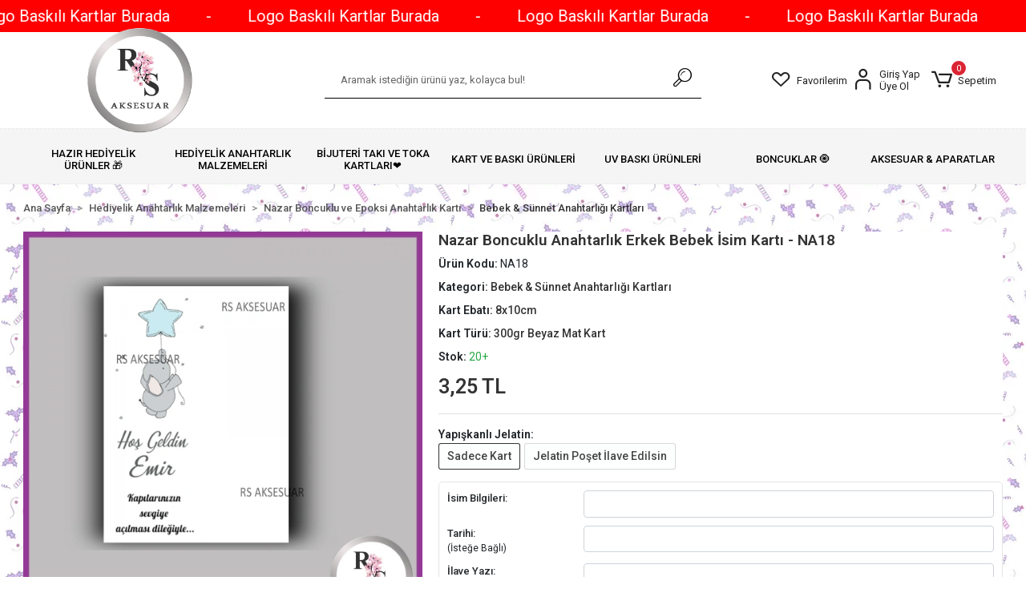

--- FILE ---
content_type: text/html; charset=UTF-8
request_url: https://www.rsaksesuar.com/nazar-boncuklu-bebek-anahtarlik-isim-karti-na18
body_size: 17301
content:
<!DOCTYPE html><html lang="tr"><head><meta http-equiv="X-UA-Compatible" content="IE=edge" /><meta http-equiv="Content-Type" content="text/html; charset=utf-8"/><meta name='viewport' content='width=device-width, user-scalable=yes'><link rel="preconnect" href="https://cdn.qukasoft.com/"/><link rel="dns-prefetch" href="https://cdn.qukasoft.com/"/><link rel="icon" href="https://cdn.qukasoft.com/f/875970/cG96WmFta3QrNjQrTm53Z1RvTnE/images/logo/favicon-509534.webp" /><link rel="stylesheet" type="text/css" href="https://www.rsaksesuar.com/template/smart/default/assets/plugins/bootstrap.soft.min.css?v=1661412851" /><link rel="stylesheet" type="text/css" href="https://www.rsaksesuar.com/template/smart/default/assets/style.min.css?v=1769123250" /><title>Nazar Boncuklu Bebek Anahtarlık İsim Kartı</title><meta name="description" content="Nazar Boncuklu Anahtarlık Kartları Online Sipariş İçin Tıklayınız." /><link href="https://www.rsaksesuar.com/nazar-boncuklu-bebek-anahtarlik-isim-karti-na18" rel="canonical" /><meta property="og:title" content="Nazar Boncuklu Bebek Anahtarlık İsim Kartı" /><meta property="og:site_name" content="rsaksesuar.com" /><meta property="og:type" content="product" /><meta property="og:url" content="https://www.rsaksesuar.com/nazar-boncuklu-bebek-anahtarlik-isim-karti-na18" /><meta property="og:keywords" content="anahtarlık kartı, nazar boncuklu anahtarlık kartı, isim kartı, isim etiketi, anahtarlık isim etiketi, anahtarlık isimliği, tasarım kart, isime özel kart, incili anahtarlık kartı, yıldız anahtarlık kartı, yıldız anahtarlık isim etiketi,
nazarboncuklu anahtarlık, anahtarlık malzemeleri, kart baskı, isimli kart, kart tasarım, gökkuşağı anahtarlık kartı, hediyelik anahtarlık kartı" /><meta property="og:description" content="Nazar Boncuklu Anahtarlık Kartları Online Sipariş İçin Tıklayınız." /><meta property="og:image" content="https://cdn.qukasoft.com/f/875970/cG96YWFtNG0vcUp3ZUdGb0g4OG5iN2dQYmNFPQ/p/nazar-boncuklu-bebek-anahtarlik-isim-karti-na18-18097332.png" /><meta property="og:image:width" content="400" /><meta property="og:image:height" content="600" /><link rel="preconnect" href="https://fonts.googleapis.com"><link rel="preconnect" href="https://fonts.gstatic.com" crossorigin><style type="text/css">
        body {
            font-family: 'Roboto', sans-serif;
        }
        :root{
            --body-bg:#ffffff;
            --menu-bg-color: #ffffff;
            --menu-color: #000000;
            --menu-color-hover: #ec95a3;
            --main-color: #000000;
            --main-color2: #ec95a3;
            --header-top-color: #000000;
            --header-top-color-hover: #ec95a3;
            --add-cart-list: #ffffff;
            --add-cart-list-hover: #ffffff;
            --add-cart-list-bg: #ec95a3;
            --add-cart-list-bg-hover: #747474;
            --buy-now: #fafafa;
            --buy-now-bg: #ed95a3;
            --buy-now-hover: #ffffff;
            --buy-now-bg-hover: #747474;
            --add-cart-detail:#ffffff;
            --add-cart-detail-bg:#ec95a3;
            --add-cart-detail-hover:#ffffff;
            --add-cart-detail-bg-hover:#747474;
            --complete-payment:#ffffff;
            --complete-payment-bg:#ee95a3;
            --complete-payment-hover:#ffffff;
            --complete-payment-bg-hover:#747474;
            --transition-time: .4s ease-out;
        };
        
    </style><link rel="stylesheet" type="text/css" href="https://www.rsaksesuar.com/theme/___mira2/assets/style.css?v=1677459471" /><style type="text/css">
                            @media(min-width:1240px){
                .container,
                .container-sm,
                .container-md,
                .container-lg,
                .container-xl {
                    max-width: 1400px !important;
                    width: 97%;
                }
            }
            </style><script type="application/ld+json">{"@context":"https:\/\/schema.org","@type":"Website","url":"https:\/\/www.rsaksesuar.com","name":"RS Aksesuar | Takı | Hobi Ürünleri","potentialAction":{"@type":"SearchAction","target":"https:\/\/www.rsaksesuar.com\/arama?k={search_term_string}","query-input":"required name=search_term_string"}}</script><script type="application/ld+json">{"@context":"https:\/\/schema.org","@type":"Store","name":"RS Aksesuar | Takı | Hobi Ürünleri","url":"https:\/\/www.rsaksesuar.com","logo":"https:\/\/cdn.qukasoft.com\/f\/875970\/cG96WmFta3QrNjQrTm53Z1RvTnE\/images\/logo\/logo-938688.webp","image":"https:\/\/cdn.qukasoft.com\/f\/875970\/cG96WmFta3QrNjQrTm53Z1RvTnE\/images\/logo\/logo-938688.webp","address":""}</script><script type="application/ld+json">{"@context":"https:\/\/schema.org\/","@type":"Product","name":"Nazar Boncuklu Anahtarlık Erkek Bebek İsim Kartı - NA18","image":["https:\/\/cdn.qukasoft.com\/f\/875970\/cG96WmFtNG0vcUp3ZUdGcUg4OG5iN2dQYmNFPQ\/p\/nazar-boncuklu-bebek-anahtarlik-isim-karti-na18-18097332.webp"],"description":"Nazar Boncuklu Anahtarlık Kartları Online Sipariş İçin Tıklayınız.","productId":"4476","mpn":"NA18","gtin":"","sku":"NA18","brand":{"@type":"Brand","name":"Şekerciniz®"},"offers":{"@type":"Offer","priceCurrency":"try","price":"3.25","itemCondition":"https:\/\/schema.org\/NewCondition","availability":"https:\/\/schema.org\/InStock","priceValidUntil":"","seller":{"@type":"Organization","name":"RS Aksesuar | Takı | Hobi Ürünleri"},"url":"https:\/\/www.rsaksesuar.com\/nazar-boncuklu-bebek-anahtarlik-isim-karti-na18"}}</script><meta name="google-site-verification" content="wEBwu3BS4NdBT6Y4r1HEH4uSmTWPhn2N8Z8XZ_-W0bo" /><meta name="facebook-domain-verification" content="3xmg8qxv2nbk3v3jfjpuyy2o352yfk" /><!-- Global site tag (gtag.js) --><script async src="https://www.googletagmanager.com/gtag/js?id=G-MT6G5Z85Q8"></script><script>
                var google_tag_defined = true;
                window.dataLayer = window.dataLayer || [];
                function gtag(){dataLayer.push(arguments);}
                gtag('js', new Date());
                                                gtag('config', 'G-MT6G5Z85Q8');
                                                                            </script><!-- Facebook Pixel Code --><script>
                    !function(f,b,e,v,n,t,s)
                    {if(f.fbq)return;n=f.fbq=function(){n.callMethod?
                        n.callMethod.apply(n,arguments):n.queue.push(arguments)};
                        if(!f._fbq)f._fbq=n;n.push=n;n.loaded=!0;n.version='2.0';
                        n.queue=[];t=b.createElement(e);t.async=!0;
                        t.src=v;s=b.getElementsByTagName(e)[0];
                        s.parentNode.insertBefore(t,s)}(window, document,'script',
                        'https://connect.facebook.net/en_US/fbevents.js');
                    fbq('init', '1447815595784128');
                    fbq('track', 'PageView',{});
                </script><!-- End Facebook Pixel Code --><meta name="facebook-domain-verification" content="3xmg8qxv2nbk3v3jfjpuyy2o352yfk" /><meta name="google-site-verification" content="5Il8jt9hgtmadBqdoqk79aPM3cneIb0Tfn2h6FSD9G4" /></head><body class="product-body "><div class="addons-marquee-bar amb-desktop-1 amb-mobile-1 amb-direction-0"
     style="background-color: #ff0000;  background-repeat: no-repeat; background-position: center;"><a href="javascript:;" class="item" style="color: #ffffff">
            -
        </a><a href="https://www.rsaksesuar.com/bijuteri-taki-ve-toka-kartlari%E2%9D%A4%EF%B8%8F" class="item" style="color: #ffffff">
            Logo Baskılı Kartlar Burada
        </a><a href="javascript:;" class="item" style="color: #ffffff">
            -
        </a><a href="https://www.rsaksesuar.com/bijuteri-taki-ve-toka-kartlari%E2%9D%A4%EF%B8%8F" class="item" style="color: #ffffff">
            Logo Baskılı Kartlar Burada
        </a><a href="javascript:;" class="item" style="color: #ffffff">
            -
        </a><a href="https://www.rsaksesuar.com/bijuteri-taki-ve-toka-kartlari%E2%9D%A4%EF%B8%8F" class="item" style="color: #ffffff">
            Logo Baskılı Kartlar Burada
        </a><a href="javascript:;" class="item" style="color: #ffffff">
            -
        </a><a href="https://www.rsaksesuar.com/bijuteri-taki-ve-toka-kartlari%E2%9D%A4%EF%B8%8F" class="item" style="color: #ffffff">
            Logo Baskılı Kartlar Burada
        </a></div><style type="text/css">
    @media (min-width: 992px) {
            .addons-marquee-bar {
            height: 40px !important;
        }
                    .addons-marquee-bar .item {
            font-size: 20px !important;
        }
                .addons-marquee-bar .item {
            margin-right: 45px !important;
        }
        }
    @media (max-width: 991px) {
            .addons-marquee-bar {
            height: 34px !important;
        }
                .addons-marquee-bar {
            margin-top: 60px;
            margin-bottom: -60px;
        }
                .addons-marquee-bar .item {
            font-size: 14px !important;
        }
                .addons-marquee-bar .item {
            margin-right: 25px !important;
        }
        }
</style><section class="pattern-group pattern-group-t-0 pattern-group-p-product "><div class="no-container"><div class="pattern-group-body"><div class="p-g-b-c-wrapper"><div class="p-g-b-c-inner"><div class="p-g-mod p-g-mod-t-28 p-g-mod-header  p-g-mod-trans   "><div class="p-g-mod-body  p-g-mod-body-p-0  "><header class="desktop"><section class="h-center"><div class="container"><div class="row"><div class="col-md-3"><div class="header-area logo first"><a href="https://www.rsaksesuar.com" ><img src="https://cdn.qukasoft.com/f/875970/cG96WmFta3QrNjQrTm53Z1RvTnE/images/logo/logo-938688.webp" alt="" /></a></div></div><div class="col-md-6"><div class=" header-area center"><div class="search"><form action="https://www.rsaksesuar.com/arama" method="get" data-choose-action="redirect" data-smart-product-search-image><div class="input-box"><input type="text" name="k" class="form-control" placeholder="Aramak istediğin ürünü yaz, kolayca bul!"/></div><button type="submit" class="btn btn-orange btn-send"><i class="coreicon-search-1"></i></button></form></div></div></div><div class="col-md-3"><div class="header-area last"><div class="header-bar"><a class="bar-link bar-favorite" href="https://www.rsaksesuar.com/hesabim/favori-listem" ><span class="icon"><i class="coreicon-heart-empty"></i></span><span class="name">Favorilerim</span></a><div class="bar-link bar-user"><span class="icon"><i class="coreicon-user-5"></i></span><div class="link"><a href="https://www.rsaksesuar.com/uye-giris"><span class="name">Giriş Yap</span></a><a href="https://www.rsaksesuar.com/uye-ol"><span class="name">Üye Ol</span></a></div></div><div class="dropdown header-cart-hover"><a class="bar-link bar-cart" href="https://www.rsaksesuar.com/sepet" id="console-menu-3" role="button"><span class="icon"><i class="coreicon-cart-2"></i><span class="count" data-cart-quantity>0</span></span><span class="name">Sepetim</span></a><div class="dropdown-menu" aria-labelledby="console-menu-3"><div class="top-header"><span class="title">
                                                Sepetim 
                                                <span class="count2" data-cart-quantity>0 </span><span class="count2-description">Ürün</span></span></div><div class="products" data-cart-products></div><div class="summary" data-cart-summary></div></div></div></div></div></div></div></div></section><section class="menu"><div class="container"><div class="row"><div class="col-md-12"><div class="mega-menu"><ul class="navbar-nav"><li class="nav-item dropdown"><a class="nav-link dropdown-toggle" href="https://www.rsaksesuar.com/hobi-el-emegi-urunler" id="mega-menu-70" data-parent-id="70" role="button"><span class="under-category">HAZIR HEDİYELİK ÜRÜNLER 🎁</span></a><div class="dropdown-menu" aria-labelledby="mega-menu-70"><div class="mega-menu-container"><div class="container-fluid" ><div class="row"><div class="col-md-8"><div class="row h-100"><div class="col"><div class="sub-cat"><a class="sub-title" data-parent-id="70" data-id="41" href="https://www.rsaksesuar.com/bebek-sekeri">
                                                                                 Bebek Hediyelikleri
                                                                            </a><ul></ul></div></div><div class="col"><div class="sub-cat"><a class="sub-title" data-parent-id="70" data-id="56" href="https://www.rsaksesuar.com/nikah-sekeri">
                                                                                 Nikah Hediyelikleri
                                                                            </a><ul></ul></div></div><div class="col"><div class="sub-cat"><a class="sub-title" data-parent-id="70" data-id="57" href="https://www.rsaksesuar.com/sunnet-sekeri">
                                                                                 Sünnet Hediyelikleri
                                                                            </a><ul></ul></div></div></div></div><div class="col-md-4"></div></div></div></div></li><li class="nav-item dropdown"><a class="nav-link dropdown-toggle" href="https://www.rsaksesuar.com/hediyelik-anahtarlik-malzemeleri" id="mega-menu-91" data-parent-id="91" role="button"><span class="under-category">HEDİYELİK ANAHTARLIK MALZEMELERİ</span></a><div class="dropdown-menu" aria-labelledby="mega-menu-91"><div class="mega-menu-container"><div class="container-fluid" ><div class="row"><div class="col-md-8"><div class="row h-100"><div class="col"><div class="sub-cat"><a class="sub-title" data-parent-id="91" data-id="92" href="https://www.rsaksesuar.com/makrome-anahtarlik-karti">
                                                                                 Makrome Anahtarlık Kartı
                                                                            </a><ul><li><a href="https://www.rsaksesuar.com/nikah-makrome-kartlari"><span class="sub-category"> Nikah &amp; Kına Makrome Kartları </span></a></li><li><a href="https://www.rsaksesuar.com/bebek-makrome-kartlari"><span class="sub-category"> Bebek &amp; Sünnet Makrome Kartları </span></a></li></ul></div><div class="sub-cat"><a class="sub-title" data-parent-id="91" data-id="100" href="https://www.rsaksesuar.com/uv-hazir-anahtarliklar">
                                                                                 Hazır Anahtarlıklar
                                                                            </a><ul></ul></div></div><div class="col"><div class="sub-cat"><a class="sub-title" data-parent-id="91" data-id="97" href="https://www.rsaksesuar.com/nazar-boncuklu-anahtarlik-kartlari">
                                                                                 Nazar Boncuklu ve Epoksi Anahtarlık Kartı
                                                                            </a><ul><li><a href="https://www.rsaksesuar.com/bebek-anahtarligi-kartlari"><span class="sub-category"> Bebek &amp; Sünnet Anahtarlığı Kartları </span></a></li><li><a href="https://www.rsaksesuar.com/nikah-nazar-boncugu-kartlari"><span class="sub-category"> Nikah &amp; Kına Anahtarlığı Kartları </span></a></li></ul></div></div><div class="col"><div class="sub-cat"><a class="sub-title" data-parent-id="91" data-id="95" href="https://www.rsaksesuar.com/anahtarlik-malzemeleri">
                                                                                 Anahtarlık Malzemeleri
                                                                            </a><ul></ul></div></div></div></div><div class="col-md-4"></div></div></div></div></li><li class="nav-item "><a class="nav-link dropdown-toggle" href="https://www.rsaksesuar.com/bijuteri-taki-ve-toka-kartlari❤️" id="mega-menu-120" data-parent-id="120" role="button"><span class="under-category">BİJUTERİ TAKI VE TOKA KARTLARI❤️</span></a></li><li class="nav-item dropdown"><a class="nav-link dropdown-toggle" href="https://www.rsaksesuar.com/kart-ve-baski-urunleri" id="mega-menu-71" data-parent-id="71" role="button"><span class="under-category">KART VE BASKI ÜRÜNLERİ</span></a><div class="dropdown-menu" aria-labelledby="mega-menu-71"><div class="mega-menu-container"><div class="container-fluid" ><div class="row"><div class="col-md-8"><div class="row h-100"><div class="col"><div class="sub-cat"><a class="sub-title" data-parent-id="71" data-id="101" href="https://www.rsaksesuar.com/makrome-kartlari">
                                                                                 Makrome Anahtarlık Kartı
                                                                            </a><ul><li><a href="https://www.rsaksesuar.com/bebekmakromekartlari"><span class="sub-category"> Bebek &amp; Sünnet Makrome Kartları </span></a></li><li><a href="https://www.rsaksesuar.com/nikahmakromekartlari"><span class="sub-category"> Nikah &amp; Kına Makrome Kartları </span></a></li></ul></div><div class="sub-cat"><a class="sub-title" data-parent-id="71" data-id="35" href="https://www.rsaksesuar.com/bileklik-kartlari">
                                                                                 Şans Bileklik Kartı
                                                                            </a><ul><li><a href="https://www.rsaksesuar.com/c-125"><span class="sub-category"></span></a></li></ul></div><div class="sub-cat"><a class="sub-title" data-parent-id="71" data-id="96" href="https://www.rsaksesuar.com/nazar-boncuklu-anahtarlik-karti">
                                                                                 Nazar Boncuklu ve Epoksi Anahtarlık Kartı
                                                                            </a><ul></ul></div><div class="sub-cat"><a class="sub-title" data-parent-id="71" data-id="86" href="https://www.rsaksesuar.com/sticker-yapiskanli-etiket">
                                                                                 Sticker - Yapışkanlı Etiket
                                                                            </a><ul></ul></div></div><div class="col"><div class="sub-cat"><a class="sub-title" data-parent-id="71" data-id="129" href="https://www.rsaksesuar.com/kupe-kartlari">
                                                                                 Küpe Kartları
                                                                            </a><ul></ul></div><div class="sub-cat"><a class="sub-title" data-parent-id="71" data-id="83" href="https://www.rsaksesuar.com/toka-kartlari">
                                                                                 Toka Kartları
                                                                            </a><ul><li><a href="https://www.rsaksesuar.com/nikah-nisan-kina-toka-kartlari"><span class="sub-category"> Nikah - Nişan -Kına Toka Kartları </span></a></li><li><a href="https://www.rsaksesuar.com/bebek-dogum-gunu-toka-kartlari"><span class="sub-category"> Bebek - Doğum Günü Toka Kartları </span></a></li><li><a href="https://www.rsaksesuar.com/bijuteri-toka-kartlari"><span class="sub-category"> Bijuteri Toka Kartları ❤️ </span></a></li></ul></div><div class="sub-cat"><a class="sub-title" data-parent-id="71" data-id="85" href="https://www.rsaksesuar.com/davetiye-karti-fiyatlari">
                                                                                 Davetiye Kartları
                                                                            </a><ul></ul></div><div class="sub-cat"><a class="sub-title" data-parent-id="71" data-id="111" href="https://www.rsaksesuar.com/cikolata-etiketi-sticker">
                                                                                 Çikolata Etiketi &amp; Kartı &amp; Kutusu 🍫
                                                                            </a><ul><li><a href="https://www.rsaksesuar.com/nikah-nisan-cikolata-etiketi-sticker"><span class="sub-category"> Nikah &amp; Nişan Çikolata  Sticker | Kartı | Kutusu </span></a></li><li><a href="https://www.rsaksesuar.com/bebek-sunnet-cikolata-etiketi-sticker"><span class="sub-category"> Bebek &amp; Sünnet Çikolata Sticker | Kartı | Kutusu </span></a></li></ul></div></div><div class="col"><div class="sub-cat"><a class="sub-title" data-parent-id="71" data-id="138" href="https://www.rsaksesuar.com/ozel-gun-kartlari">
                                                                                 📅 Özel Gün Kartları
                                                                            </a><ul><li><a href="https://www.rsaksesuar.com/29-ekim-kartlari"><span class="sub-category"> 29 Ekim Kartları </span></a></li><li><a href="https://www.rsaksesuar.com/ogretmenler-gunu"><span class="sub-category"> Öğretmenler Günü </span></a></li><li><a href="https://www.rsaksesuar.com/8-mart-dunya-kadinlar-gunu"><span class="sub-category"> 8 Mart Kadınlar Günü </span></a></li><li><a href="https://www.rsaksesuar.com/martenicka-kartlari"><span class="sub-category"> Marteniçka Kartları 🌸 </span></a></li><li><a href="https://www.rsaksesuar.com/anneler-gunu"><span class="sub-category"> Anneler Günü 🤱 </span></a></li><li><a href="https://www.rsaksesuar.com/karne-hediye-kartlari"><span class="sub-category"> Mezuniyet &amp; Karne Hediye Kartları 👩🏻‍🎓 </span></a></li><li><a href="https://www.rsaksesuar.com/yeni-yil-hediyeleri"><span class="sub-category"> Yeni Yıl Özel 🎄 </span></a></li><li><a href="https://www.rsaksesuar.com/23-nisan-cocuk-bayrami"><span class="sub-category"> 23 Nisan Çocuk Bayramı </span></a></li></ul></div><div class="sub-cat"><a class="sub-title" data-parent-id="71" data-id="137" href="https://www.rsaksesuar.com/halay-mendil-kartlari">
                                                                                 Halay Mendil Kartları
                                                                            </a><ul></ul></div><div class="sub-cat"><a class="sub-title" data-parent-id="71" data-id="124" href="https://www.rsaksesuar.com/seffaf-etiket-epoksi-etiketi">
                                                                                 Şeffaf Etiket - Epoksi Etiketi
                                                                            </a><ul></ul></div><div class="sub-cat"><a class="sub-title" data-parent-id="71" data-id="43" href="https://www.rsaksesuar.com/ozel-kesim-kartlar">
                                                                                 Özel Kesim Kartlar
                                                                            </a><ul></ul></div></div></div></div><div class="col-md-4"></div></div></div></div></li><li class="nav-item dropdown"><a class="nav-link dropdown-toggle" href="https://www.rsaksesuar.com/uv-baski-urunleri" id="mega-menu-87" data-parent-id="87" role="button"><span class="under-category">UV BASKI ÜRÜNLERİ</span></a><div class="dropdown-menu" aria-labelledby="mega-menu-87"><div class="mega-menu-container"><div class="container-fluid" ><div class="row"><div class="col-md-8"><div class="row h-100"><div class="col"><div class="sub-cat"><a class="sub-title" data-parent-id="87" data-id="88" href="https://www.rsaksesuar.com/baskili-ahsap-anahtarlik">
                                                                                 UV Baskılı Ahşap Anahtarlık
                                                                            </a><ul></ul></div></div><div class="col"><div class="sub-cat"><a class="sub-title" data-parent-id="87" data-id="89" href="https://www.rsaksesuar.com/uv-baskili-ahsap-magnet">
                                                                                 UV Baskılı Ahşap Magnet
                                                                            </a><ul></ul></div></div></div></div><div class="col-md-4"></div></div></div></div></li><li class="nav-item dropdown"><a class="nav-link dropdown-toggle" href="https://www.rsaksesuar.com/boncuk" id="mega-menu-36" data-parent-id="36" role="button"><span class="under-category">BONCUKLAR 🧿</span></a><div class="dropdown-menu" aria-labelledby="mega-menu-36"><div class="mega-menu-container"><div class="container-fluid" ><div class="row"><div class="col-md-8"><div class="row h-100"><div class="col"><div class="sub-cat"><a class="sub-title" data-parent-id="36" data-id="78" href="https://www.rsaksesuar.com/ahsap-boncuklar">
                                                                                 Ahşap Boncuklar
                                                                            </a><ul></ul></div><div class="sub-cat"><a class="sub-title" data-parent-id="36" data-id="37" href="https://www.rsaksesuar.com/metal-boncuk">
                                                                                 Metal Boncuklar
                                                                            </a><ul></ul></div><div class="sub-cat"><a class="sub-title" data-parent-id="36" data-id="72" href="https://www.rsaksesuar.com/ara-aparatlar">
                                                                                 Ara Aparatlar
                                                                            </a><ul></ul></div></div><div class="col"><div class="sub-cat"><a class="sub-title" data-parent-id="36" data-id="82" href="https://www.rsaksesuar.com/plastik-boncuk-malzemeleri">
                                                                                 Plastik Boncuklar
                                                                            </a><ul></ul></div><div class="sub-cat"><a class="sub-title" data-parent-id="36" data-id="47" href="https://www.rsaksesuar.com/nazar-boncuklari">
                                                                                 Nazar Boncukları 🧿
                                                                            </a><ul></ul></div></div><div class="col"><div class="sub-cat"><a class="sub-title" data-parent-id="36" data-id="84" href="https://www.rsaksesuar.com/fimo-boncuklar">
                                                                                 Fimo Boncuklar
                                                                            </a><ul></ul></div><div class="sub-cat"><a class="sub-title" data-parent-id="36" data-id="46" href="https://www.rsaksesuar.com/harf-boncuk">
                                                                                 Harf Boncuklar
                                                                            </a><ul></ul></div></div></div></div><div class="col-md-4"></div></div></div></div></li><li class="nav-item dropdown"><a class="nav-link dropdown-toggle" href="https://www.rsaksesuar.com/aksesuar-aparatlar" id="mega-menu-73" data-parent-id="73" role="button"><span class="under-category">AKSESUAR &amp; APARATLAR</span></a><div class="dropdown-menu" aria-labelledby="mega-menu-73"><div class="mega-menu-container"><div class="container-fluid" ><div class="row"><div class="col-md-8"><div class="row h-100"><div class="col"><div class="sub-cat"><a class="sub-title" data-parent-id="73" data-id="74" href="https://www.rsaksesuar.com/kupe-malzemeleri">
                                                                                 Küpe Malzemeleri
                                                                            </a><ul></ul></div><div class="sub-cat"><a class="sub-title" data-parent-id="73" data-id="77" href="https://www.rsaksesuar.com/metal-aparat">
                                                                                 Metal Aparatlar
                                                                            </a><ul></ul></div></div><div class="col"><div class="sub-cat"><a class="sub-title" data-parent-id="73" data-id="75" href="https://www.rsaksesuar.com/bileklik-ipi">
                                                                                 Bileklik İpi
                                                                            </a><ul></ul></div><div class="sub-cat"><a class="sub-title" data-parent-id="73" data-id="81" href="https://www.rsaksesuar.com/toka-malzemeleri">
                                                                                 Toka Malzemeleri
                                                                            </a><ul></ul></div></div><div class="col"><div class="sub-cat"><a class="sub-title" data-parent-id="73" data-id="76" href="https://www.rsaksesuar.com/yapiskanli-jelatin-poset">
                                                                                 Yapışkanlı Jelatin Poşet
                                                                            </a><ul></ul></div></div></div></div><div class="col-md-4"></div></div></div></div></li></ul></div></div></div></div></section></header><header class="mobile"><div class="op-black"></div><div class="left"><a href="javascript:;" class="icon-group ml-1 btn-sidebar-menu"><i class="fas fa-align-right"></i></a><a href="javascript:;" class="icon-group ml-1 btn-sidebar-menu ml-2"><i class="coreicon-search-1"></i></a></div><div class="center"><div class="logo"><a href="https://www.rsaksesuar.com"><img src="https://cdn.qukasoft.com/f/875970/cG96WmFta3QrNjQrTm53Z1RvTnE/images/logo/mobil-logo-495050.webp" alt="" /></a></div></div><div class="right"><a href="https://www.rsaksesuar.com/sepet" class="icon-group mr-3"><i class="coreicon-basket-2"></i><span class="badge" data-cart-quantity>0</span></a><a href="javascript:;" class="icon-group mr-1 btn-sidebar-user"><i class="coreicon-user-5"></i></a></div><div class="clearfix"></div><nav class="sidebar-menu-type-2"><div class="logo-area"><a href="https://www.rsaksesuar.com" ><img src="https://cdn.qukasoft.com/f/875970/cG96WmFta3QrNjQrTm53Z1RvTnE/images/logo/logo-938688.webp" alt="" /></a><div class="mobile-menu-close"><i class="fas fa-times"></i></div></div><div class="scrollbar"><section class="mobile-search"><form action="https://www.rsaksesuar.com/arama" method="get"  data-choose-action="redirect" data-smart-mobile-product-search-image ><div class="input-box"><input type="text" name="k" class="form-control" placeholder="Ara.." /></div><button type="submit" class="btn btn-orange btn-send"><div class="Icon-Age"><i class="coreicon-search"></i></div></button></form><div class="clearfix"></div></section><div class="mobil-area-title">
                   TÜM KATEGORİLER
                </div><div class="categories"><ul><li class="sc-70"><a href="javascript:;" class="btn-categories-show" data-id="70"><span class="name float-left">Hazır Hediyelik Ürünler 🎁</span><span class="icon float-right"><i class="fas fa-angle-right"></i></span><div class="clearfix"></div></a><ul class="multi categories-list-70"><li class="sc-70-all"><a href="https://www.rsaksesuar.com/hobi-el-emegi-urunler"><span class="name float-left">
                            Tüm
                            Hazır Hediyelik Ürünler 🎁</span><div class="clearfix"></div></a></li><li class="sc-41"><a href="https://www.rsaksesuar.com/bebek-sekeri" data-id="41"><span class="name ">Bebek Hediyelikleri</span><div class="clearfix"></div></a></li><li class="sc-56"><a href="https://www.rsaksesuar.com/nikah-sekeri" data-id="56"><span class="name ">Nikah Hediyelikleri</span><div class="clearfix"></div></a></li><li class="sc-57"><a href="https://www.rsaksesuar.com/sunnet-sekeri" data-id="57"><span class="name ">Sünnet Hediyelikleri</span><div class="clearfix"></div></a></li></ul></li><li class="sc-91"><a href="javascript:;" class="btn-categories-show" data-id="91"><span class="name float-left">Hediyelik Anahtarlık Malzemeleri</span><span class="icon float-right"><i class="fas fa-angle-right"></i></span><div class="clearfix"></div></a><ul class="multi categories-list-91"><li class="sc-91-all"><a href="https://www.rsaksesuar.com/hediyelik-anahtarlik-malzemeleri"><span class="name float-left">
                            Tüm
                            Hediyelik Anahtarlık Malzemeleri</span><div class="clearfix"></div></a></li><li class="sc-92"><a href="javascript:;" class="btn-categories-show" data-id="92"><span class="name float-left">Makrome Anahtarlık Kartı</span><span class="icon float-right"><i class="fas fa-angle-right"></i></span><div class="clearfix"></div></a><ul class="multi categories-list-92"><li class="sc-92-all"><a href="https://www.rsaksesuar.com/makrome-anahtarlik-karti"><span class="name float-left">
                            Tüm
                            Makrome Anahtarlık Kartı</span><div class="clearfix"></div></a></li><li class="sc-93"><a href="https://www.rsaksesuar.com/nikah-makrome-kartlari" data-id="93"><span class="name ">Nikah & Kına Makrome Kartları</span><div class="clearfix"></div></a></li><li class="sc-94"><a href="https://www.rsaksesuar.com/bebek-makrome-kartlari" data-id="94"><span class="name ">Bebek & Sünnet Makrome Kartları</span><div class="clearfix"></div></a></li></ul></li><li class="sc-97"><a href="javascript:;" class="btn-categories-show" data-id="97"><span class="name float-left">Nazar Boncuklu ve Epoksi Anahtarlık Kartı</span><span class="icon float-right"><i class="fas fa-angle-right"></i></span><div class="clearfix"></div></a><ul class="multi categories-list-97"><li class="sc-97-all"><a href="https://www.rsaksesuar.com/nazar-boncuklu-anahtarlik-kartlari"><span class="name float-left">
                            Tüm
                            Nazar Boncuklu ve Epoksi Anahtarlık Kartı</span><div class="clearfix"></div></a></li><li class="sc-99"><a href="https://www.rsaksesuar.com/bebek-anahtarligi-kartlari" data-id="99"><span class="name ">Bebek & Sünnet Anahtarlığı Kartları</span><div class="clearfix"></div></a></li><li class="sc-98"><a href="https://www.rsaksesuar.com/nikah-nazar-boncugu-kartlari" data-id="98"><span class="name ">Nikah & Kına Anahtarlığı Kartları</span><div class="clearfix"></div></a></li></ul></li><li class="sc-95"><a href="https://www.rsaksesuar.com/anahtarlik-malzemeleri" data-id="95"><span class="name ">Anahtarlık Malzemeleri</span><div class="clearfix"></div></a></li><li class="sc-100"><a href="https://www.rsaksesuar.com/uv-hazir-anahtarliklar" data-id="100"><span class="name ">Hazır Anahtarlıklar</span><div class="clearfix"></div></a></li></ul></li><li class="sc-120"><a href="https://www.rsaksesuar.com/bijuteri-taki-ve-toka-kartlari❤️" data-id="120"><span class="name ">Bijuteri Takı ve Toka Kartları❤️</span><div class="clearfix"></div></a></li><li class="sc-71"><a href="javascript:;" class="btn-categories-show" data-id="71"><span class="name float-left">Kart ve Baskı Ürünleri</span><span class="icon float-right"><i class="fas fa-angle-right"></i></span><div class="clearfix"></div></a><ul class="multi categories-list-71"><li class="sc-71-all"><a href="https://www.rsaksesuar.com/kart-ve-baski-urunleri"><span class="name float-left">
                            Tüm
                            Kart ve Baskı Ürünleri</span><div class="clearfix"></div></a></li><li class="sc-101"><a href="javascript:;" class="btn-categories-show" data-id="101"><span class="name float-left">Makrome Anahtarlık Kartı</span><span class="icon float-right"><i class="fas fa-angle-right"></i></span><div class="clearfix"></div></a><ul class="multi categories-list-101"><li class="sc-101-all"><a href="https://www.rsaksesuar.com/makrome-kartlari"><span class="name float-left">
                            Tüm
                            Makrome Anahtarlık Kartı</span><div class="clearfix"></div></a></li><li class="sc-79"><a href="https://www.rsaksesuar.com/bebekmakromekartlari" data-id="79"><span class="name ">Bebek & Sünnet Makrome Kartları</span><div class="clearfix"></div></a></li><li class="sc-80"><a href="https://www.rsaksesuar.com/nikahmakromekartlari" data-id="80"><span class="name ">Nikah & Kına Makrome Kartları</span><div class="clearfix"></div></a></li></ul></li><li class="sc-129"><a href="https://www.rsaksesuar.com/kupe-kartlari" data-id="129"><span class="name ">Küpe Kartları</span><div class="clearfix"></div></a></li><li class="sc-138"><a href="javascript:;" class="btn-categories-show" data-id="138"><span class="name float-left">📅 Özel Gün Kartları</span><span class="icon float-right"><i class="fas fa-angle-right"></i></span><div class="clearfix"></div></a><ul class="multi categories-list-138"><li class="sc-138-all"><a href="https://www.rsaksesuar.com/ozel-gun-kartlari"><span class="name float-left">
                            Tüm
                            📅 Özel Gün Kartları</span><div class="clearfix"></div></a></li><li class="sc-104"><a href="https://www.rsaksesuar.com/29-ekim-kartlari" data-id="104"><span class="name ">29 Ekim Kartları</span><div class="clearfix"></div></a></li><li class="sc-109"><a href="javascript:;" class="btn-categories-show" data-id="109"><span class="name float-left">Öğretmenler Günü</span><span class="icon float-right"><i class="fas fa-angle-right"></i></span><div class="clearfix"></div></a><ul class="multi categories-list-109"><li class="sc-109-all"><a href="https://www.rsaksesuar.com/ogretmenler-gunu"><span class="name float-left">
                            Tüm
                            Öğretmenler Günü</span><div class="clearfix"></div></a></li><li class="sc-110"><a href="https://www.rsaksesuar.com/ogretmenler-gunu-anahtarlik" data-id="110"><span class="name ">Öğretmenler Günü Anahtarlık</span><div class="clearfix"></div></a></li><li class="sc-108"><a href="https://www.rsaksesuar.com/ogretmenler-gunu-kartlari" data-id="108"><span class="name ">Öğretmenler Günü Kartları</span><div class="clearfix"></div></a></li></ul></li><li class="sc-114"><a href="https://www.rsaksesuar.com/8-mart-dunya-kadinlar-gunu" data-id="114"><span class="name ">8 Mart Kadınlar Günü</span><div class="clearfix"></div></a></li><li class="sc-122"><a href="https://www.rsaksesuar.com/martenicka-kartlari" data-id="122"><span class="name ">Marteniçka Kartları 🌸</span><div class="clearfix"></div></a></li><li class="sc-130"><a href="https://www.rsaksesuar.com/anneler-gunu" data-id="130"><span class="name ">Anneler Günü 🤱</span><div class="clearfix"></div></a></li><li class="sc-132"><a href="https://www.rsaksesuar.com/karne-hediye-kartlari" data-id="132"><span class="name ">Mezuniyet & Karne Hediye Kartları 👩🏻‍🎓</span><div class="clearfix"></div></a></li><li class="sc-105"><a href="javascript:;" class="btn-categories-show" data-id="105"><span class="name float-left">Yeni Yıl Özel 🎄</span><span class="icon float-right"><i class="fas fa-angle-right"></i></span><div class="clearfix"></div></a><ul class="multi categories-list-105"><li class="sc-105-all"><a href="https://www.rsaksesuar.com/yeni-yil-hediyeleri"><span class="name float-left">
                            Tüm
                            Yeni Yıl Özel 🎄</span><div class="clearfix"></div></a></li><li class="sc-107"><a href="https://www.rsaksesuar.com/yilbasi-anahtarliklari" data-id="107"><span class="name ">Yılbaşı Anahtarlıkları</span><div class="clearfix"></div></a></li><li class="sc-90"><a href="https://www.rsaksesuar.com/yilbasi-kartlari-yeni-yil-sticker" data-id="90"><span class="name ">Yılbaşı Kartları & Sticker</span><div class="clearfix"></div></a></li></ul></li><li class="sc-115"><a href="javascript:;" class="btn-categories-show" data-id="115"><span class="name float-left">23 Nisan Çocuk Bayramı</span><span class="icon float-right"><i class="fas fa-angle-right"></i></span><div class="clearfix"></div></a><ul class="multi categories-list-115"><li class="sc-115-all"><a href="https://www.rsaksesuar.com/23-nisan-cocuk-bayrami"><span class="name float-left">
                            Tüm
                            23 Nisan Çocuk Bayramı</span><div class="clearfix"></div></a></li><li class="sc-116"><a href="https://www.rsaksesuar.com/23-nisan-kart-etiketleri" data-id="116"><span class="name ">23 Nisan Kart & Etiketleri</span><div class="clearfix"></div></a></li><li class="sc-117"><a href="https://www.rsaksesuar.com/23-nisan-anahtarliklari" data-id="117"><span class="name ">23 Nisan Anahtarlıkları</span><div class="clearfix"></div></a></li></ul></li></ul></li><li class="sc-35"><a href="javascript:;" class="btn-categories-show" data-id="35"><span class="name float-left">Şans Bileklik Kartı</span><span class="icon float-right"><i class="fas fa-angle-right"></i></span><div class="clearfix"></div></a><ul class="multi categories-list-35"><li class="sc-35-all"><a href="https://www.rsaksesuar.com/bileklik-kartlari"><span class="name float-left">
                            Tüm
                            Şans Bileklik Kartı</span><div class="clearfix"></div></a></li><li class="sc-125"><a href="https://www.rsaksesuar.com/c-125" data-id="125"><span class="name "></span><div class="clearfix"></div></a></li></ul></li><li class="sc-83"><a href="javascript:;" class="btn-categories-show" data-id="83"><span class="name float-left">Toka Kartları</span><span class="icon float-right"><i class="fas fa-angle-right"></i></span><div class="clearfix"></div></a><ul class="multi categories-list-83"><li class="sc-83-all"><a href="https://www.rsaksesuar.com/toka-kartlari"><span class="name float-left">
                            Tüm
                            Toka Kartları</span><div class="clearfix"></div></a></li><li class="sc-126"><a href="https://www.rsaksesuar.com/nikah-nisan-kina-toka-kartlari" data-id="126"><span class="name ">Nikah - Nişan -Kına Toka Kartları</span><div class="clearfix"></div></a></li><li class="sc-127"><a href="https://www.rsaksesuar.com/bebek-dogum-gunu-toka-kartlari" data-id="127"><span class="name ">Bebek - Doğum Günü Toka Kartları</span><div class="clearfix"></div></a></li><li class="sc-118"><a href="https://www.rsaksesuar.com/bijuteri-toka-kartlari" data-id="118"><span class="name ">Bijuteri Toka Kartları ❤️</span><div class="clearfix"></div></a></li></ul></li><li class="sc-137"><a href="https://www.rsaksesuar.com/halay-mendil-kartlari" data-id="137"><span class="name ">Halay Mendil Kartları</span><div class="clearfix"></div></a></li><li class="sc-96"><a href="https://www.rsaksesuar.com/nazar-boncuklu-anahtarlik-karti" data-id="96"><span class="name ">Nazar Boncuklu ve Epoksi Anahtarlık Kartı</span><div class="clearfix"></div></a></li><li class="sc-85"><a href="https://www.rsaksesuar.com/davetiye-karti-fiyatlari" data-id="85"><span class="name ">Davetiye Kartları</span><div class="clearfix"></div></a></li><li class="sc-124"><a href="https://www.rsaksesuar.com/seffaf-etiket-epoksi-etiketi" data-id="124"><span class="name ">Şeffaf Etiket - Epoksi Etiketi</span><div class="clearfix"></div></a></li><li class="sc-86"><a href="https://www.rsaksesuar.com/sticker-yapiskanli-etiket" data-id="86"><span class="name ">Sticker - Yapışkanlı Etiket</span><div class="clearfix"></div></a></li><li class="sc-111"><a href="javascript:;" class="btn-categories-show" data-id="111"><span class="name float-left">Çikolata Etiketi & Kartı & Kutusu 🍫</span><span class="icon float-right"><i class="fas fa-angle-right"></i></span><div class="clearfix"></div></a><ul class="multi categories-list-111"><li class="sc-111-all"><a href="https://www.rsaksesuar.com/cikolata-etiketi-sticker"><span class="name float-left">
                            Tüm
                            Çikolata Etiketi & Kartı & Kutusu 🍫</span><div class="clearfix"></div></a></li><li class="sc-112"><a href="https://www.rsaksesuar.com/nikah-nisan-cikolata-etiketi-sticker" data-id="112"><span class="name ">Nikah & Nişan Çikolata  Sticker | Kartı | Kutusu</span><div class="clearfix"></div></a></li><li class="sc-113"><a href="https://www.rsaksesuar.com/bebek-sunnet-cikolata-etiketi-sticker" data-id="113"><span class="name ">Bebek & Sünnet Çikolata Sticker | Kartı | Kutusu</span><div class="clearfix"></div></a></li></ul></li><li class="sc-43"><a href="https://www.rsaksesuar.com/ozel-kesim-kartlar" data-id="43"><span class="name ">Özel Kesim Kartlar</span><div class="clearfix"></div></a></li></ul></li><li class="sc-87"><a href="javascript:;" class="btn-categories-show" data-id="87"><span class="name float-left">UV Baskı Ürünleri</span><span class="icon float-right"><i class="fas fa-angle-right"></i></span><div class="clearfix"></div></a><ul class="multi categories-list-87"><li class="sc-87-all"><a href="https://www.rsaksesuar.com/uv-baski-urunleri"><span class="name float-left">
                            Tüm
                            UV Baskı Ürünleri</span><div class="clearfix"></div></a></li><li class="sc-88"><a href="https://www.rsaksesuar.com/baskili-ahsap-anahtarlik" data-id="88"><span class="name ">UV Baskılı Ahşap Anahtarlık</span><div class="clearfix"></div></a></li><li class="sc-89"><a href="https://www.rsaksesuar.com/uv-baskili-ahsap-magnet" data-id="89"><span class="name ">UV Baskılı Ahşap Magnet</span><div class="clearfix"></div></a></li></ul></li><li class="sc-36"><a href="javascript:;" class="btn-categories-show" data-id="36"><span class="name float-left">Boncuklar 🧿</span><span class="icon float-right"><i class="fas fa-angle-right"></i></span><div class="clearfix"></div></a><ul class="multi categories-list-36"><li class="sc-36-all"><a href="https://www.rsaksesuar.com/boncuk"><span class="name float-left">
                            Tüm
                            Boncuklar 🧿</span><div class="clearfix"></div></a></li><li class="sc-78"><a href="https://www.rsaksesuar.com/ahsap-boncuklar" data-id="78"><span class="name ">Ahşap Boncuklar</span><div class="clearfix"></div></a></li><li class="sc-82"><a href="https://www.rsaksesuar.com/plastik-boncuk-malzemeleri" data-id="82"><span class="name ">Plastik Boncuklar</span><div class="clearfix"></div></a></li><li class="sc-84"><a href="https://www.rsaksesuar.com/fimo-boncuklar" data-id="84"><span class="name ">Fimo Boncuklar</span><div class="clearfix"></div></a></li><li class="sc-37"><a href="https://www.rsaksesuar.com/metal-boncuk" data-id="37"><span class="name ">Metal Boncuklar</span><div class="clearfix"></div></a></li><li class="sc-47"><a href="https://www.rsaksesuar.com/nazar-boncuklari" data-id="47"><span class="name ">Nazar Boncukları 🧿</span><div class="clearfix"></div></a></li><li class="sc-46"><a href="https://www.rsaksesuar.com/harf-boncuk" data-id="46"><span class="name ">Harf Boncuklar</span><div class="clearfix"></div></a></li><li class="sc-72"><a href="https://www.rsaksesuar.com/ara-aparatlar" data-id="72"><span class="name ">Ara Aparatlar</span><div class="clearfix"></div></a></li></ul></li><li class="sc-73"><a href="javascript:;" class="btn-categories-show" data-id="73"><span class="name float-left">Aksesuar & Aparatlar</span><span class="icon float-right"><i class="fas fa-angle-right"></i></span><div class="clearfix"></div></a><ul class="multi categories-list-73"><li class="sc-73-all"><a href="https://www.rsaksesuar.com/aksesuar-aparatlar"><span class="name float-left">
                            Tüm
                            Aksesuar & Aparatlar</span><div class="clearfix"></div></a></li><li class="sc-74"><a href="https://www.rsaksesuar.com/kupe-malzemeleri" data-id="74"><span class="name ">Küpe Malzemeleri</span><div class="clearfix"></div></a></li><li class="sc-75"><a href="https://www.rsaksesuar.com/bileklik-ipi" data-id="75"><span class="name ">Bileklik İpi</span><div class="clearfix"></div></a></li><li class="sc-76"><a href="https://www.rsaksesuar.com/yapiskanli-jelatin-poset" data-id="76"><span class="name ">Yapışkanlı Jelatin Poşet</span><div class="clearfix"></div></a></li><li class="sc-77"><a href="https://www.rsaksesuar.com/metal-aparat" data-id="77"><span class="name ">Metal Aparatlar</span><div class="clearfix"></div></a></li><li class="sc-81"><a href="https://www.rsaksesuar.com/toka-malzemeleri" data-id="81"><span class="name ">Toka Malzemeleri</span><div class="clearfix"></div></a></li></ul></li></ul></div><div class="mobil-area-title">
                    YARDIM MERKEZİ
                </div><div class="mobil-area-2"><div class="short-link border-1"><a href="https://www.rsaksesuar.com/uye-giris"><i class="coreicon-user-3"></i>
                                    Giriş Yap
                                </a></div><div class="short-link border-2"><a href="https://www.rsaksesuar.com/uye-ol"><i class="coreicon-user-4"></i>
                                    Üye Ol
                                </a></div><div class="short-link border-3"><a href="https://www.rsaksesuar.com/siparis-takip"><i class="coreicon-cart"></i>
                                Sipariş Takip
                            </a></div><div class="short-link border-4"><a href="https://www.rsaksesuar.com/sss"><i class="coreicon-note"></i> 
                                S.S.S
                            </a></div></div></div></div></nav><nav class="sidebar-user"><div class="title">
                Hesabım
                <a href="javascript:;" class="btn-sidebar-user btn-close"><i class="fas fa-times-circle"></i></a></div><div class="scrollbar"><div class="login-menu"><a href="https://www.rsaksesuar.com/uye-giris"><i class="coreicon-user-5"></i> Giriş Yap</a><a href="https://www.rsaksesuar.com/uye-ol"><i class="coreicon-user-5"></i> Üye Ol</a><a href="https://www.rsaksesuar.com/uye-giris?sayfa=sifre"><i class="coreicon-user-5"></i>Şifremi Unuttum</a></div><div class="title-alt">
                    Müşteri Hizmetleri
                </div><div class="footer-links"><ul><li><a href="javascript:;"><i class="coreicon-megaphone mr-2"></i>
                                05452005444
                            </a></li><li><a href="/cdn-cgi/l/email-protection#8de4e3ebe2cdfffeece6fee8fef8ecffa3eee2e0"><i class="coreicon-envelope-1 mr-2"></i><span>
                                    <span class="__cf_email__" data-cfemail="90f9fef6ffd0e2e3f1fbe3f5e3e5f1e2bef3fffd">[email&#160;protected]</span>
                                </span></a></li></ul></div><div class="title-alt">
                    Diğer
                </div><div class="footer-links"><ul><li><a href="https://www.rsaksesuar.com/hakkimizda">
                                    Hakkımızda
                                </a></li><li><a href="https://www.rsaksesuar.com/iletisim">
                                    İletişim
                                </a></li><li><a href="https://www.rsaksesuar.com/siparis-takip">
                                    Sipariş Takip
                                </a></li><li><a href="https://www.rsaksesuar.com/havale-bildirimleri">
                                    Havale Bildirimleri
                                </a></li></ul></div></div></nav></header><div class="mobile-header-space"></div></div></div></div></div></div></div></section><section class="pattern-group pattern-group-t-0 pattern-group-p-product "><div class="container"><div class="pattern-group-body"><div class="row"><div class="col-list col-0 d-none col-sm-0 d-sm-none col-md-12 d-md-block col-lg-12 d-lg-block col-xl-12 d-xl-block p-g-b-c-0"><div class="p-g-b-c-wrapper"><div class="p-g-b-c-inner"><div class="p-g-mod p-g-mod-t-27 p-g-mod-breadcrumb  p-g-mod-trans   "><div class="p-g-mod-body  p-g-mod-body-p-0  "><nav aria-label="breadcrumb" class="breadcrumb-wrapper"><ol class="breadcrumb" itemscope itemtype="http://schema.org/BreadcrumbList"><li class="breadcrumb-item" itemprop="itemListElement" itemscope itemtype="http://schema.org/ListItem"><a itemprop="item" href="https://www.rsaksesuar.com"><span itemprop='name'>Ana Sayfa</span><meta itemprop="position" content="1" /></a></li><li class="breadcrumb-item" itemprop="itemListElement" itemscope itemtype="http://schema.org/ListItem"><a itemprop="item" href="https://www.rsaksesuar.com/hediyelik-anahtarlik-malzemeleri"><span itemprop='name'>Hediyelik Anahtarlık Malzemeleri</span><meta itemprop="position" content="2" /></a></li><li class="breadcrumb-item" itemprop="itemListElement" itemscope itemtype="http://schema.org/ListItem"><a itemprop="item" href="https://www.rsaksesuar.com/nazar-boncuklu-anahtarlik-kartlari"><span itemprop='name'>Nazar Boncuklu ve Epoksi Anahtarlık Kartı</span><meta itemprop="position" content="3" /></a></li><li class="breadcrumb-item" itemprop="itemListElement" itemscope itemtype="http://schema.org/ListItem"><a itemprop="item" href="https://www.rsaksesuar.com/bebek-anahtarligi-kartlari"><span itemprop='name'>Bebek &amp; Sünnet Anahtarlığı Kartları</span><meta itemprop="position" content="4" /></a></li></ol></nav></div></div></div></div></div></div></div></div></section><section class="pattern-group pattern-group-t-0 pattern-group-p-product "><div class="container"><div class="pattern-group-body"><div class="row"><div class="col-list col-12 d-block col-sm-12 d-sm-block col-md-12 d-md-block col-lg-12 d-lg-block col-xl-12 d-xl-block p-g-b-c-0"><div class="p-g-b-c-wrapper"><div class="p-g-b-c-inner"><div class="p-g-mod p-g-mod-t-13 p-g-mod-base-content   "><div class="p-g-mod-body  p-g-mod-body-p-0  "><div class="product-profile-1" data-product-id="4476"><div class="row"><div class="col-lg-5"><div id="product-profile-carousel-4476" class="carousel slide ppc-ctype-1" data-ride="carousel"><div class="carousel-outer"><div class="carousel-inner"><div class="carousel-item active"><a href="https://cdn.qukasoft.com/f/875970/cG96WmFtNG0vcUp3ZUdGdEg4MXZKZWxESUE9PQ/p/nazar-boncuklu-bebek-anahtarlik-isim-karti-na18-18097332.webp" data-fancybox="images" data-caption="Nazar Boncuklu Anahtarlık Erkek Bebek İsim Kartı - NA18"><img class="img-auto lazy-load " data-src="https://cdn.qukasoft.com/f/875970/cG96WmFtNG0vcUp3ZUdGcUg4OG5iN2dQYmNFPQ/p/nazar-boncuklu-bebek-anahtarlik-isim-karti-na18-18097332.webp" alt="Nazar Boncuklu Anahtarlık Erkek Bebek İsim Kartı - NA18"  src="[data-uri]"></a></div></div></div><ol class="carousel-indicators"><li data-target="#product-profile-carousel-4476" 
                    data-slide-to="0" class=""><img class="img-auto lazy-load d-block w-100" data-src="https://cdn.qukasoft.com/f/875970/cG96WmFtNG0vcUp3ZTJGdEg4OG5hTG9QYmNFPQ/p/nazar-boncuklu-bebek-anahtarlik-isim-karti-na18-18097332.webp" alt="Nazar Boncuklu Anahtarlık Erkek Bebek İsim Kartı - NA18"  src="[data-uri]"></li></ol></div></div><div class="col-lg-7"><h1 class="title">Nazar Boncuklu Anahtarlık Erkek Bebek İsim Kartı - NA18</h1><ul class="product-profile-info"><li>
                            Ürün Kodu: <span class="value">NA18</span></li><li>
                            Kategori: 
                            <a href="https://www.rsaksesuar.com/bebek-anahtarligi-kartlari" title="Bebek &amp; Sünnet Anahtarlığı Kartları"><span class="value">Bebek &amp; Sünnet Anahtarlığı Kartları</span></a></li><li>
                                    Kart Ebatı: 
                                                                                                                    <a href="https://www.rsaksesuar.com/tumu-c-0?filtreler[1][]=1"><span class="value">8x10cm</span></a></li><li>
                                    Kart Türü: 
                                                                                                                    <a href="https://www.rsaksesuar.com/tumu-c-0?filtreler[2][]=4"><span class="value">300gr Beyaz Mat Kart</span></a></li><li>
                            Stok: 
                            <span class="value"><span class="text-success">20+</span></span></li><li><div class="product-price-group"><div class="prices"><div class="sale-price sale-variant-price ">
                                    3,25 TL
                                </div></div></div></li></ul><div class="hr-line"></div><div class="variant-box mb-2"><ul><li class="variant"><div class="name"><span>Yapışkanlı Jelatin:</span></div><select class="form-control" data-variant="0" data-variant-name="Yapışkanlı Jelatin"><option value="">Lütfen seçin</option><option value="Sadece Kart" data-variant-value="Sadece Kart" selected>Sadece Kart</option><option value="Jelatin Poşet İlave Edilsin" data-variant-value="Jelatin Poşet İlave Edilsin" >Jelatin Poşet İlave Edilsin</option></select><div class="options"><a href="javascript:;"
                                                   data-variant="0"
                                                   data-variant-value="Sadece Kart"
                                                   onclick="changeProductPageVariant(
                                                           PRODUCT_PAGE_DATA,
                                                           'div[data-product-id=\'4476\'] .variant-box',
                                                           'div[data-product-id=\'4476\'] .sale-variant-price',
                                                           'Sadece Kart',
                                                   true,
                                                   0)"
                                                   class=" active">
                                                    Sadece Kart
                                                </a><a href="javascript:;"
                                                   data-variant="0"
                                                   data-variant-value="Jelatin Poşet İlave Edilsin"
                                                   onclick="changeProductPageVariant(
                                                           PRODUCT_PAGE_DATA,
                                                           'div[data-product-id=\'4476\'] .variant-box',
                                                           'div[data-product-id=\'4476\'] .sale-variant-price',
                                                           'Jelatin Poşet İlave Edilsin',
                                                   true,
                                                   0)"
                                                   class=" ">
                                                    Jelatin Poşet İlave Edilsin
                                                </a></div></li></ul></div><div class="special-field-box" data-product-special-fields-v2="4476"><ul><li class="field"><div class="info"><div class="name">
                            İsim Bilgileri:
                            
                        </div><div class="description"></div></div><div class="value"><input type="text" class="form-control field-input" maxlength="30" data-label="İsim Bilgileri:" data-type="0" data-required="0" name="1" value=""></div></li><li class="field"><div class="info"><div class="name">
                            Tarihi:
                            
                        </div><div class="description">(İsteğe Bağlı)</div></div><div class="value"><input type="text" class="form-control field-input" maxlength="30" data-label="Tarihi:" data-type="0" data-required="0" name="2" value=""></div></li><li class="field"><div class="info"><div class="name">
                            İlave Yazı:
                            
                        </div><div class="description">Bu alanı boş bıraktığınız takdirde tasarımdaki yazı olarak hazırlanır.</div></div><div class="value"><input type="text" class="form-control field-input" maxlength="400" data-label="İlave Yazı:" data-type="0" data-required="0" name="3" value=""></div></li></ul></div><div class="product-buttons"><div class="product-quantity"><a href="javascript:;" class="btn btn-minus"
                                    onclick="productQuantityBox(
                                        'decrement',
                                        'div[data-product-id=\'4476\'] .product-quantity'
                                    )"><i class="fas fa-minus"></i></a><input class="form-control" name="quantity"  data-quantity-type="1" value="1"
                                    onkeypress="return productQuantityBox(
                                        'change',
                                        'div[data-product-id=\'4476\'] .product-quantity',
                                        event
                                    )"/><a href="javascript:;" class="btn btn-plus"
                                    onclick="productQuantityBox(
                                        'increment',
                                        'div[data-product-id=\'4476\'] .product-quantity'
                                    )"><i class="fas fa-plus"></i></a></div><button class="btn btn-cart btn-color-1" 
                            onclick="addCart(
                                    4476, 
                                    'product', 
                                    {
                                                                                    checkVariant: true,
                                            variantCount: 1,
                                            variantDiv: 'div[data-product-id=\'4476\'] .variant-box',
                                                                                quantity: $('div[data-product-id=\'4476\'] input[name=quantity]').val(),
                                    }
                                )"><i class="coreicon-cart-2"></i>
                            Sepete Ekle
                        </button><button class="btn btn-fast-buy btn-color-2" 
                                onclick="addCart(
                                    4476, 
                                    'product', 
                                    {
                                        redirectPayment: true,
                                                                                    checkVariant: true,
                                            variantCount: 1,
                                            variantDiv: 'div[data-product-id=\'4476\'] .variant-box',
                                                                                quantity: $('div[data-product-id=\'4476\'] input[name=quantity]').val(),
                                    }
                                )"><i class="fas fa-lira-sign"></i>
                                Hemen Al
                            </button><a href="https://api.whatsapp.com/send?phone=905452005444&text=https://www.rsaksesuar.com/nazar-boncuklu-bebek-anahtarlik-isim-karti-na18" 
                                class="btn btn-wp" target="_blank"><i class="fab fa-whatsapp"></i>
                                WHATSAPP İLE SORU SOR
                            </a></div><div class="hr-line"></div><div class="customer-action mb-4"><div class="action favourite" data-favourite-product-id="4476"><a href="javascript:;" class="button d-block add-favorite" onclick="userProductFavourite('add', 4476)"><i class="far fa-heart"></i><span>Favorilerime Ekle</span></a><a href="javascript:;" class="button d-none remove-favorite" onclick="userProductFavourite('remove', 4476)"><i class="fa fa-heart"></i><span>Favorilerimden Çıkar</span></a></div><div class="action recommend"><a href="javascript:;" class="button" data-toggle="tooltip" data-placement="bottom" title="" onclick="visitorProductRecommend(4476)" data-original-title="Ürünü arkadaşlarına tavsiye et"><i class="far fa-envelope"></i><span>Tavsiye Et</span></a></div><div class="action comment"><a href="javascript:;" class="button" data-toggle="tooltip" data-placement="bottom" title="" onclick="userProductComment(4476)" data-original-title="Ürünle ilgili görüşlerini yaz"><i class="far fa-comment-dots"></i><span>Yorum Yaz</span></a></div><div class="action compare"><a href="javascript:;" class="button" data-toggle="tooltip" data-placement="bottom" title="" onclick="preCompareList(4476)" data-original-title="Karşılaştırma listenize ekleyin"><i class="fas fa-exchange-alt"></i><span>Karşılaştır</span><span data-compare-list-count=""></span></a></div><div class="action price-alert"><a href="javascript:;" class="button" data-toggle="tooltip" data-placement="bottom" title="" onclick="userProductPriceAlert(4476)" data-original-title="Fiyat değişiklikliklerinde e-posta bilgilendirileceksiniz"><i class="far fa-bell"></i><span>Fiyat Alarmı</span></a></div><div class="action phone-request"><a href="javascript:;" class="button" data-toggle="tooltip" data-placement="bottom" title="" onclick="phoneOrderRequest(4476)" data-original-title="Telefonla sipariş talebi"><i class="fas fa-phone-alt"></i><span>Telefonla Sipariş</span></a></div><div class="action product-suggestion"><a href="javascript:;" class="button" data-toggle="tooltip" data-placement="bottom" title="" onclick="productSuggestion(4476)" data-original-title="Ürün ile ilgili önerilerde bulunabilirsiniz"><i class="far fa-flag"></i><span>Ürün Önerileri</span></a></div></div><div class="product-badges"><div class="p-badge shipping-fast"><i class="fas fa-shipping-fast"></i><span>Hızlı Gönderi</span></div><div class="p-badge door-payment"><i class="fas fa-shield-alt"></i><span>Güvenli Alışveriş</span></div></div></div></div></div></div></div></div></div></div></div></div></div></section><section class="pattern-group pattern-group-t-1 pattern-group-p-product product-details-tab-product-details-tab-colorful"><div class="container"><div class="pattern-group-body"><div class="p-g-tab-wrapper p-g-tab-direction-0"><div class="p-g-t-nav"><ul class="nav" role="tablist"><li class="nav-item" role="presentation"><a class="nav-link  active "                                                 id="p-g-nav-626-0-tab" data-toggle="pill" href="#p-g-nav-626-0"
                                                role="tab" aria-controls="p-g-nav-626-0" aria-selected="true"><span>Ürün Açıklaması</span></a></li><li class="nav-item" role="presentation"><a class="nav-link "                                                 id="p-g-nav-626-1-tab" data-toggle="pill" href="#p-g-nav-626-1"
                                                role="tab" aria-controls="p-g-nav-626-1" aria-selected="true"><span>Kargo ve Teslimat</span></a></li><li class="nav-item" role="presentation"><a class="nav-link " onclick="loadPatternGroupCol('p-g-nav-626-2', '626', '2')"                                                id="p-g-nav-626-2-tab" data-toggle="pill" href="#p-g-nav-626-2"
                                                role="tab" aria-controls="p-g-nav-626-2" aria-selected="true"><span>Taksit Seçenekleri</span></a></li><li class="nav-item" role="presentation"><a class="nav-link "                                                 id="p-g-nav-626-3-tab" data-toggle="pill" href="#p-g-nav-626-3"
                                                role="tab" aria-controls="p-g-nav-626-3" aria-selected="true"><span> </span></a></li></ul></div><div class="tab-content"><div class="tab-pane show active  p-g-b-c-0" id="p-g-nav-626-0" role="tabpanel" aria-labelledby="p-g-nav-626-0-tab"><div class="p-g-b-c-wrapper"><div class="p-g-b-c-inner" ><div class="p-g-mod p-g-mod-t-48 p-g-mod-product-det   "><div class="p-g-mod-body  "><div class="raw-content"><div style="text-align: center;"><span style="font-weight: bold; font-size: 14pt;">Kartlarda baskı &ouml;ncesi whatsapp &uuml;zerinden onayınız alınır</span></div><div style="text-align: center;"><span style="font-weight: bold; font-size: 14pt;">Yazılarda ve modelde değişiklik yapılır</span></div><div>&nbsp;</div><table class="table table-striped table-bordered table-attributes"><tbody><tr><td><strong>Kart Ebatı</strong></td><td><a href="https://www.rsaksesuar.com/tumu-c-0?filtreler[1][]=1">8x10cm</a></td></tr><tr><td><strong>Kart Türü</strong></td><td><a href="https://www.rsaksesuar.com/tumu-c-0?filtreler[2][]=4">300gr Beyaz Mat Kart</a></td></tr></tbody></table></div></div></div></div></div></div><div class="tab-pane p-g-b-c-1" id="p-g-nav-626-1" role="tabpanel" aria-labelledby="p-g-nav-626-1-tab"><div class="p-g-b-c-wrapper"><div class="p-g-b-c-inner" ><div class="p-g-mod p-g-mod-t-49 p-g-mod-product-det   "><div class="p-g-mod-body  "><div class="raw-content"><div>KARGO TESLİMATI</div><div>&nbsp;</div>
Hazır yan &uuml;r&uuml;nlerde sipariş verdiğiniz g&uuml;n saat 12:00 ve &ouml;ncesi ise siparişiniz aynı g&uuml;n kargoya verilir.<br />
Kart, kutu, etiket, basılı ve kişiye &ouml;zel tasarımlı &uuml;r&uuml;nlerde&nbsp; ise 2-3 iş g&uuml;n&uuml;nde kargoya verilir.<br />
&Uuml;r&uuml;nlerimiz el emeğidir.<br /><br />
Eğer kargoyu saat 18:00`den sonra verdiyseniz &uuml;r&uuml;n&uuml;n&uuml;z&uuml;n stoklarda olması durumunda ertesi g&uuml;n kargolama yapılmaktadır.<br />
Kargolama ile ilgili net bilgi i&ccedil;in&nbsp; sipariş sonrası bize ulaşabilirsiniz.
    </div></div></div></div></div></div><div class="tab-pane p-g-b-c-2" id="p-g-nav-626-2" role="tabpanel" aria-labelledby="p-g-nav-626-2-tab"><div class="p-g-b-c-wrapper"><div class="p-g-b-c-inner" data-pattern-key="p-g-nav-626-2" data-pattern-loaded="false"></div></div></div><div class="tab-pane p-g-b-c-3" id="p-g-nav-626-3" role="tabpanel" aria-labelledby="p-g-nav-626-3-tab"><div class="p-g-b-c-wrapper"><div class="p-g-b-c-inner" ></div></div></div></div></div></div></div></section><section class="pattern-group pattern-group-t-0 pattern-group-p-product "><div class="container"><div class="pattern-group-body"><div class="row"><div class="col-list col-12 d-block col-sm-12 d-sm-block col-md-12 d-md-block col-lg-12 d-lg-block col-xl-12 d-xl-block p-g-b-c-0"><div class="p-g-b-c-wrapper"><div class="p-g-b-c-inner"><div class="p-g-mod p-g-mod-t-57 p-g-mod-showcase   "><div class="p-g-mod-header  p-g-mod-header-p-0 "><div class="p-g-m-h-info"><div class="p-g-m-h-i-title">
                            Benzer Ürünler
                        </div></div></div><div class="p-g-mod-body  p-g-mod-body-p-0  "><div class="owl-wrapper"><div class="owl-carousel custom-module-code-891"><div class="owl-carousel-item"><div class="card-product"><div class="card-product-inner"><div class="image-wrapper"><a href="https://www.rsaksesuar.com/nazar-boncuklu-anahtarlik-sunnet-isim-karti-na65" class="c-p-i-link" title="Nazar Boncuklu Anahtarlık Sünnet İsim Kartı - NA65"><div class="image"><img class="img-auto lazy-load " data-src="https://cdn.qukasoft.com/f/875970/cG96WmFtNG0vcUp3ZUdGdkdzOG5iYm9QYmNFPQ/p/nazar-boncuklu-anahtarlik-sunnet-isim-karti-na65-31087124.webp" alt="Nazar Boncuklu Anahtarlık Sünnet İsim Kartı - NA65"  src="[data-uri]"></div></a><div class="buttons-wrapper right-to-left"><div class="button-group"><div class="cart-group"><a onclick="showNativeModal('productVariantBox', {'id':  4527 });" class="btn btn-preview"><span class="btn-text"><i class="coreicon-search-1"></i></span></a><a href="https://www.rsaksesuar.com/nazar-boncuklu-anahtarlik-sunnet-isim-karti-na65" class="btn btn-show"><i class="fas fa-binoculars"></i></a><a href="javascript:;" onclick="addCart(4527, 'card')"
                                    class="btn btn-cart-right"><i class="coreicon-cart-2"></i></a></div></div></div></div><a href="https://www.rsaksesuar.com/nazar-boncuklu-anahtarlik-sunnet-isim-karti-na65" class="c-p-i-link" title="Nazar Boncuklu Anahtarlık Sünnet İsim Kartı - NA65"><div class="title">
                Nazar Boncuklu Anahtarlık Sünnet İsim Kartı - NA65
            </div><div class="card-product-content"></div><div class="price-group"><div class="prices"><div class="sale-price ">3,25 TL</div></div></div></a></div></div></div><div class="owl-carousel-item"><div class="card-product"><div class="card-product-inner"><div class="image-wrapper"><a href="https://www.rsaksesuar.com/nazar-boncuklu-anahtarlik-sunnet-isim-karti-na64" class="c-p-i-link" title="Nazar Boncuklu Anahtarlık Sünnet İsim Kartı - NA64"><div class="image"><img class="img-auto lazy-load " data-src="https://cdn.qukasoft.com/f/875970/cG96WmFtNG0vcUp3ZUdGdkdzOG5iYm9QYmNFPQ/p/nazar-boncuklu-anahtarlik-sunnet-isim-karti-na64-75653613.webp" alt="Nazar Boncuklu Anahtarlık Sünnet İsim Kartı - NA64"  src="[data-uri]"></div></a><div class="buttons-wrapper right-to-left"><div class="button-group"><div class="cart-group"><a onclick="showNativeModal('productVariantBox', {'id':  4526 });" class="btn btn-preview"><span class="btn-text"><i class="coreicon-search-1"></i></span></a><a href="https://www.rsaksesuar.com/nazar-boncuklu-anahtarlik-sunnet-isim-karti-na64" class="btn btn-show"><i class="fas fa-binoculars"></i></a><a href="javascript:;" onclick="addCart(4526, 'card')"
                                    class="btn btn-cart-right"><i class="coreicon-cart-2"></i></a></div></div></div></div><a href="https://www.rsaksesuar.com/nazar-boncuklu-anahtarlik-sunnet-isim-karti-na64" class="c-p-i-link" title="Nazar Boncuklu Anahtarlık Sünnet İsim Kartı - NA64"><div class="title">
                Nazar Boncuklu Anahtarlık Sünnet İsim Kartı - NA64
            </div><div class="card-product-content"></div><div class="price-group"><div class="prices"><div class="sale-price ">3,25 TL</div></div></div></a></div></div></div><div class="owl-carousel-item"><div class="card-product"><div class="card-product-inner"><div class="image-wrapper"><a href="https://www.rsaksesuar.com/nazar-boncuklu-anahtarlik-sunnet-isim-karti-na63" class="c-p-i-link" title="Nazar Boncuklu Anahtarlık Sünnet İsim Kartı - NA63"><div class="image"><img class="img-auto lazy-load " data-src="https://cdn.qukasoft.com/f/875970/cG96WmFtNG0vcUp3ZUdGdkdzOG5iYm9QYmNFPQ/p/nazar-boncuklu-anahtarlik-sunnet-isim-karti-na63-79850698.webp" alt="Nazar Boncuklu Anahtarlık Sünnet İsim Kartı - NA63"  src="[data-uri]"></div></a><div class="buttons-wrapper right-to-left"><div class="button-group"><div class="cart-group"><a onclick="showNativeModal('productVariantBox', {'id':  4525 });" class="btn btn-preview"><span class="btn-text"><i class="coreicon-search-1"></i></span></a><a href="https://www.rsaksesuar.com/nazar-boncuklu-anahtarlik-sunnet-isim-karti-na63" class="btn btn-show"><i class="fas fa-binoculars"></i></a><a href="javascript:;" onclick="addCart(4525, 'card')"
                                    class="btn btn-cart-right"><i class="coreicon-cart-2"></i></a></div></div></div></div><a href="https://www.rsaksesuar.com/nazar-boncuklu-anahtarlik-sunnet-isim-karti-na63" class="c-p-i-link" title="Nazar Boncuklu Anahtarlık Sünnet İsim Kartı - NA63"><div class="title">
                Nazar Boncuklu Anahtarlık Sünnet İsim Kartı - NA63
            </div><div class="card-product-content"></div><div class="price-group"><div class="prices"><div class="sale-price ">3,25 TL</div></div></div></a></div></div></div><div class="owl-carousel-item"><div class="card-product"><div class="card-product-inner"><div class="image-wrapper"><a href="https://www.rsaksesuar.com/nazar-boncuklu-anahtarlik-bebek-isim-karti-na62" class="c-p-i-link" title="Nazar Boncuklu Anahtarlık Bebek Diş İsim Kartı - NA62"><div class="image"><img class="img-auto lazy-load " data-src="https://cdn.qukasoft.com/f/875970/cG96WmFtNG0vcUp3ZUdGdkdzOG5iYm9QYmNFPQ/p/nazar-boncuklu-anahtarlik-bebek-dis-isim-karti-na62-67648921.webp" alt="Nazar Boncuklu Anahtarlık Bebek Diş İsim Kartı - NA62"  src="[data-uri]"></div></a><div class="buttons-wrapper right-to-left"><div class="button-group"><div class="cart-group"><a onclick="showNativeModal('productVariantBox', {'id':  4524 });" class="btn btn-preview"><span class="btn-text"><i class="coreicon-search-1"></i></span></a><a href="https://www.rsaksesuar.com/nazar-boncuklu-anahtarlik-bebek-isim-karti-na62" class="btn btn-show"><i class="fas fa-binoculars"></i></a><a href="javascript:;" onclick="addCart(4524, 'card')"
                                    class="btn btn-cart-right"><i class="coreicon-cart-2"></i></a></div></div></div></div><a href="https://www.rsaksesuar.com/nazar-boncuklu-anahtarlik-bebek-isim-karti-na62" class="c-p-i-link" title="Nazar Boncuklu Anahtarlık Bebek Diş İsim Kartı - NA62"><div class="title">
                Nazar Boncuklu Anahtarlık Bebek Diş İsim Kartı - NA62
            </div><div class="card-product-content"></div><div class="price-group"><div class="prices"><div class="sale-price ">3,25 TL</div></div></div></a></div></div></div><div class="owl-carousel-item"><div class="card-product"><div class="card-product-inner"><div class="image-wrapper"><a href="https://www.rsaksesuar.com/nazar-boncuklu-anahtarlik-bebek-isim-karti-na61" class="c-p-i-link" title="Nazar Boncuklu Anahtarlık Bebek Diş İsim Kartı - NA61"><div class="image"><img class="img-auto lazy-load " data-src="https://cdn.qukasoft.com/f/875970/cG96WmFtNG0vcUp3ZUdGdkdzOG5iYm9QYmNFPQ/p/nazar-boncuklu-anahtarlik-bebek-isim-karti-na61-62049791.webp" alt="Nazar Boncuklu Anahtarlık Bebek Diş İsim Kartı - NA61"  src="[data-uri]"></div></a><div class="buttons-wrapper right-to-left"><div class="button-group"><div class="cart-group"><a onclick="showNativeModal('productVariantBox', {'id':  4523 });" class="btn btn-preview"><span class="btn-text"><i class="coreicon-search-1"></i></span></a><a href="https://www.rsaksesuar.com/nazar-boncuklu-anahtarlik-bebek-isim-karti-na61" class="btn btn-show"><i class="fas fa-binoculars"></i></a><a href="javascript:;" onclick="addCart(4523, 'card')"
                                    class="btn btn-cart-right"><i class="coreicon-cart-2"></i></a></div></div></div></div><a href="https://www.rsaksesuar.com/nazar-boncuklu-anahtarlik-bebek-isim-karti-na61" class="c-p-i-link" title="Nazar Boncuklu Anahtarlık Bebek Diş İsim Kartı - NA61"><div class="title">
                Nazar Boncuklu Anahtarlık Bebek Diş İsim Kartı - NA61
            </div><div class="card-product-content"></div><div class="price-group"><div class="prices"><div class="sale-price ">3,25 TL</div></div></div></a></div></div></div><div class="owl-carousel-item"><div class="card-product"><div class="card-product-inner"><div class="image-wrapper"><a href="https://www.rsaksesuar.com/nazar-boncuklu-anahtarlik-bebek-isim-karti-na60" class="c-p-i-link" title="Nazar Boncuklu Anahtarlık Erkek Bebek İsim Kartı - NA60"><div class="image"><img class="img-auto lazy-load " data-src="https://cdn.qukasoft.com/f/875970/cG96WmFtNG0vcUp3ZUdGdkdzOG5iYm9QYmNFPQ/p/nazar-boncuklu-anahtarlik-bebek-isim-karti-na60-99478688.webp" alt="Nazar Boncuklu Anahtarlık Erkek Bebek İsim Kartı - NA60"  src="[data-uri]"></div></a><div class="buttons-wrapper right-to-left"><div class="button-group"><div class="cart-group"><a onclick="showNativeModal('productVariantBox', {'id':  4522 });" class="btn btn-preview"><span class="btn-text"><i class="coreicon-search-1"></i></span></a><a href="https://www.rsaksesuar.com/nazar-boncuklu-anahtarlik-bebek-isim-karti-na60" class="btn btn-show"><i class="fas fa-binoculars"></i></a><a href="javascript:;" onclick="addCart(4522, 'card')"
                                    class="btn btn-cart-right"><i class="coreicon-cart-2"></i></a></div></div></div></div><a href="https://www.rsaksesuar.com/nazar-boncuklu-anahtarlik-bebek-isim-karti-na60" class="c-p-i-link" title="Nazar Boncuklu Anahtarlık Erkek Bebek İsim Kartı - NA60"><div class="title">
                Nazar Boncuklu Anahtarlık Erkek Bebek İsim Kartı - NA60
            </div><div class="card-product-content"></div><div class="price-group"><div class="prices"><div class="sale-price ">3,25 TL</div></div></div></a></div></div></div><div class="owl-carousel-item"><div class="card-product"><div class="card-product-inner"><div class="image-wrapper"><a href="https://www.rsaksesuar.com/nazar-boncuklu-anahtarlik-bebek-isim-karti-na59" class="c-p-i-link" title="Nazar Boncuklu Anahtarlık Erkek Bebek İsim Kartı - NA59"><div class="image"><img class="img-auto lazy-load " data-src="https://cdn.qukasoft.com/f/875970/cG96WmFtNG0vcUp3ZUdGdkdzOG5iYm9QYmNFPQ/p/nazar-boncuklu-anahtarlik-bebek-isim-karti-na59-96063765.webp" alt="Nazar Boncuklu Anahtarlık Erkek Bebek İsim Kartı - NA59"  src="[data-uri]"></div></a><div class="buttons-wrapper right-to-left"><div class="button-group"><div class="cart-group"><a onclick="showNativeModal('productVariantBox', {'id':  4521 });" class="btn btn-preview"><span class="btn-text"><i class="coreicon-search-1"></i></span></a><a href="https://www.rsaksesuar.com/nazar-boncuklu-anahtarlik-bebek-isim-karti-na59" class="btn btn-show"><i class="fas fa-binoculars"></i></a><a href="javascript:;" onclick="addCart(4521, 'card')"
                                    class="btn btn-cart-right"><i class="coreicon-cart-2"></i></a></div></div></div></div><a href="https://www.rsaksesuar.com/nazar-boncuklu-anahtarlik-bebek-isim-karti-na59" class="c-p-i-link" title="Nazar Boncuklu Anahtarlık Erkek Bebek İsim Kartı - NA59"><div class="title">
                Nazar Boncuklu Anahtarlık Erkek Bebek İsim Kartı - NA59
            </div><div class="card-product-content"></div><div class="price-group"><div class="prices"><div class="sale-price ">3,25 TL</div></div></div></a></div></div></div><div class="owl-carousel-item"><div class="card-product"><div class="card-product-inner"><div class="image-wrapper"><a href="https://www.rsaksesuar.com/nazar-boncuklu-anahtarlik-bebek-isim-karti-na58" class="c-p-i-link" title="Nazar Boncuklu Anahtarlık Kız Bebek İsim Kartı - NA58"><div class="image"><img class="img-auto lazy-load " data-src="https://cdn.qukasoft.com/f/875970/cG96WmFtNG0vcUp3ZUdGdkdzOG5iYm9QYmNFPQ/p/nazar-boncuklu-anahtarlik-bebek-isim-karti-na58-55853146.webp" alt="Nazar Boncuklu Anahtarlık Kız Bebek İsim Kartı - NA58"  src="[data-uri]"></div></a><div class="buttons-wrapper right-to-left"><div class="button-group"><div class="cart-group"><a onclick="showNativeModal('productVariantBox', {'id':  4520 });" class="btn btn-preview"><span class="btn-text"><i class="coreicon-search-1"></i></span></a><a href="https://www.rsaksesuar.com/nazar-boncuklu-anahtarlik-bebek-isim-karti-na58" class="btn btn-show"><i class="fas fa-binoculars"></i></a><a href="javascript:;" onclick="addCart(4520, 'card')"
                                    class="btn btn-cart-right"><i class="coreicon-cart-2"></i></a></div></div></div></div><a href="https://www.rsaksesuar.com/nazar-boncuklu-anahtarlik-bebek-isim-karti-na58" class="c-p-i-link" title="Nazar Boncuklu Anahtarlık Kız Bebek İsim Kartı - NA58"><div class="title">
                Nazar Boncuklu Anahtarlık Kız Bebek İsim Kartı - NA58
            </div><div class="card-product-content"></div><div class="price-group"><div class="prices"><div class="sale-price ">3,25 TL</div></div></div></a></div></div></div><div class="owl-carousel-item"><div class="card-product"><div class="card-product-inner"><div class="image-wrapper"><a href="https://www.rsaksesuar.com/nazar-boncuklu-anahtarlik-bebek-isim-karti-na57" class="c-p-i-link" title="Nazar Boncuklu Anahtarlık Erkek Bebek İsim Kartı - NA57"><div class="image"><img class="img-auto lazy-load " data-src="https://cdn.qukasoft.com/f/875970/cG96WmFtNG0vcUp3ZUdGdkdzOG5iYm9QYmNFPQ/p/nazar-boncuklu-anahtarlik-bebek-isim-karti-na57-60407913.webp" alt="Nazar Boncuklu Anahtarlık Erkek Bebek İsim Kartı - NA57"  src="[data-uri]"></div></a><div class="buttons-wrapper right-to-left"><div class="button-group"><div class="cart-group"><a onclick="showNativeModal('productVariantBox', {'id':  4519 });" class="btn btn-preview"><span class="btn-text"><i class="coreicon-search-1"></i></span></a><a href="https://www.rsaksesuar.com/nazar-boncuklu-anahtarlik-bebek-isim-karti-na57" class="btn btn-show"><i class="fas fa-binoculars"></i></a><a href="javascript:;" onclick="addCart(4519, 'card')"
                                    class="btn btn-cart-right"><i class="coreicon-cart-2"></i></a></div></div></div></div><a href="https://www.rsaksesuar.com/nazar-boncuklu-anahtarlik-bebek-isim-karti-na57" class="c-p-i-link" title="Nazar Boncuklu Anahtarlık Erkek Bebek İsim Kartı - NA57"><div class="title">
                Nazar Boncuklu Anahtarlık Erkek Bebek İsim Kartı - NA57
            </div><div class="card-product-content"></div><div class="price-group"><div class="prices"><div class="sale-price ">3,25 TL</div></div></div></a></div></div></div><div class="owl-carousel-item"><div class="card-product"><div class="card-product-inner"><div class="image-wrapper"><a href="https://www.rsaksesuar.com/nazar-boncuklu-anahtarlik-bebek-isim-karti-na56" class="c-p-i-link" title="Nazar Boncuklu Anahtarlık Erkek Bebek İsim Kartı - NA56"><div class="image"><img class="img-auto lazy-load " data-src="https://cdn.qukasoft.com/f/875970/cG96WmFtNG0vcUp3ZUdGdkdzOG5iYm9QYmNFPQ/p/nazar-boncuklu-anahtarlik-bebek-isim-karti-na56-64867675.webp" alt="Nazar Boncuklu Anahtarlık Erkek Bebek İsim Kartı - NA56"  src="[data-uri]"></div></a><div class="buttons-wrapper right-to-left"><div class="button-group"><div class="cart-group"><a onclick="showNativeModal('productVariantBox', {'id':  4518 });" class="btn btn-preview"><span class="btn-text"><i class="coreicon-search-1"></i></span></a><a href="https://www.rsaksesuar.com/nazar-boncuklu-anahtarlik-bebek-isim-karti-na56" class="btn btn-show"><i class="fas fa-binoculars"></i></a><a href="javascript:;" onclick="addCart(4518, 'card')"
                                    class="btn btn-cart-right"><i class="coreicon-cart-2"></i></a></div></div></div></div><a href="https://www.rsaksesuar.com/nazar-boncuklu-anahtarlik-bebek-isim-karti-na56" class="c-p-i-link" title="Nazar Boncuklu Anahtarlık Erkek Bebek İsim Kartı - NA56"><div class="title">
                Nazar Boncuklu Anahtarlık Erkek Bebek İsim Kartı - NA56
            </div><div class="card-product-content"></div><div class="price-group"><div class="prices"><div class="sale-price ">3,25 TL</div></div></div></a></div></div></div><div class="owl-carousel-item"><div class="card-product"><div class="card-product-inner"><div class="image-wrapper"><a href="https://www.rsaksesuar.com/nazar-boncuklu-anahtarlik-bebek-isim-karti-na55" class="c-p-i-link" title="Nazar Boncuklu Anahtarlık Kız Bebek İsim Kartı - NA55"><div class="image"><img class="img-auto lazy-load " data-src="https://cdn.qukasoft.com/f/875970/cG96WmFtNG0vcUp3ZUdGdkdzOG5iYm9QYmNFPQ/p/nazar-boncuklu-anahtarlik-bebek-isim-karti-na55-71442780.webp" alt="Nazar Boncuklu Anahtarlık Kız Bebek İsim Kartı - NA55"  src="[data-uri]"></div></a><div class="buttons-wrapper right-to-left"><div class="button-group"><div class="cart-group"><a onclick="showNativeModal('productVariantBox', {'id':  4517 });" class="btn btn-preview"><span class="btn-text"><i class="coreicon-search-1"></i></span></a><a href="https://www.rsaksesuar.com/nazar-boncuklu-anahtarlik-bebek-isim-karti-na55" class="btn btn-show"><i class="fas fa-binoculars"></i></a><a href="javascript:;" onclick="addCart(4517, 'card')"
                                    class="btn btn-cart-right"><i class="coreicon-cart-2"></i></a></div></div></div></div><a href="https://www.rsaksesuar.com/nazar-boncuklu-anahtarlik-bebek-isim-karti-na55" class="c-p-i-link" title="Nazar Boncuklu Anahtarlık Kız Bebek İsim Kartı - NA55"><div class="title">
                Nazar Boncuklu Anahtarlık Kız Bebek İsim Kartı - NA55
            </div><div class="card-product-content"></div><div class="price-group"><div class="prices"><div class="sale-price ">3,25 TL</div></div></div></a></div></div></div><div class="owl-carousel-item"><div class="card-product"><div class="card-product-inner"><div class="image-wrapper"><a href="https://www.rsaksesuar.com/nazar-boncuklu-anahtarlik-bebek-isim-karti-na54" class="c-p-i-link" title="Nazar Boncuklu Anahtarlık Erkek Bebek İsim Kartı - NA54"><div class="image"><img class="img-auto lazy-load " data-src="https://cdn.qukasoft.com/f/875970/cG96WmFtNG0vcUp3ZUdGdkdzOG5iYm9QYmNFPQ/p/nazar-boncuklu-anahtarlik-bebek-isim-karti-na54-56857344.webp" alt="Nazar Boncuklu Anahtarlık Erkek Bebek İsim Kartı - NA54"  src="[data-uri]"></div></a><div class="buttons-wrapper right-to-left"><div class="button-group"><div class="cart-group"><a onclick="showNativeModal('productVariantBox', {'id':  4516 });" class="btn btn-preview"><span class="btn-text"><i class="coreicon-search-1"></i></span></a><a href="https://www.rsaksesuar.com/nazar-boncuklu-anahtarlik-bebek-isim-karti-na54" class="btn btn-show"><i class="fas fa-binoculars"></i></a><a href="javascript:;" onclick="addCart(4516, 'card')"
                                    class="btn btn-cart-right"><i class="coreicon-cart-2"></i></a></div></div></div></div><a href="https://www.rsaksesuar.com/nazar-boncuklu-anahtarlik-bebek-isim-karti-na54" class="c-p-i-link" title="Nazar Boncuklu Anahtarlık Erkek Bebek İsim Kartı - NA54"><div class="title">
                Nazar Boncuklu Anahtarlık Erkek Bebek İsim Kartı - NA54
            </div><div class="card-product-content"></div><div class="price-group"><div class="prices"><div class="sale-price ">3,25 TL</div></div></div></a></div></div></div><div class="owl-carousel-item"><div class="card-product"><div class="card-product-inner"><div class="image-wrapper"><a href="https://www.rsaksesuar.com/nazar-boncuklu-anahtarlik-bebek-isim-karti-na53" class="c-p-i-link" title="Nazar Boncuklu Anahtarlık Kız Bebek İsim Kartı - NA53"><div class="image"><img class="img-auto lazy-load " data-src="https://cdn.qukasoft.com/f/875970/cG96WmFtNG0vcUp3ZUdGdkdzOG5iYm9QYmNFPQ/p/nazar-boncuklu-anahtarlik-bebek-isim-karti-na53-36773884.webp" alt="Nazar Boncuklu Anahtarlık Kız Bebek İsim Kartı - NA53"  src="[data-uri]"></div></a><div class="buttons-wrapper right-to-left"><div class="button-group"><div class="cart-group"><a onclick="showNativeModal('productVariantBox', {'id':  4515 });" class="btn btn-preview"><span class="btn-text"><i class="coreicon-search-1"></i></span></a><a href="https://www.rsaksesuar.com/nazar-boncuklu-anahtarlik-bebek-isim-karti-na53" class="btn btn-show"><i class="fas fa-binoculars"></i></a><a href="javascript:;" onclick="addCart(4515, 'card')"
                                    class="btn btn-cart-right"><i class="coreicon-cart-2"></i></a></div></div></div></div><a href="https://www.rsaksesuar.com/nazar-boncuklu-anahtarlik-bebek-isim-karti-na53" class="c-p-i-link" title="Nazar Boncuklu Anahtarlık Kız Bebek İsim Kartı - NA53"><div class="title">
                Nazar Boncuklu Anahtarlık Kız Bebek İsim Kartı - NA53
            </div><div class="card-product-content"></div><div class="price-group"><div class="prices"><div class="sale-price ">3,25 TL</div></div></div></a></div></div></div><div class="owl-carousel-item"><div class="card-product"><div class="card-product-inner"><div class="image-wrapper"><a href="https://www.rsaksesuar.com/nazar-boncuklu-anahtarlik-bebek-isim-karti-na52" class="c-p-i-link" title="Nazar Boncuklu Anahtarlık Kız Bebek İsim Kartı - NA52"><div class="image"><img class="img-auto lazy-load " data-src="https://cdn.qukasoft.com/f/875970/cG96WmFtNG0vcUp3ZUdGdkdzOG5iYm9QYmNFPQ/p/nazar-boncuklu-anahtarlik-bebek-isim-karti-na52-46878085.webp" alt="Nazar Boncuklu Anahtarlık Kız Bebek İsim Kartı - NA52"  src="[data-uri]"></div></a><div class="buttons-wrapper right-to-left"><div class="button-group"><div class="cart-group"><a onclick="showNativeModal('productVariantBox', {'id':  4514 });" class="btn btn-preview"><span class="btn-text"><i class="coreicon-search-1"></i></span></a><a href="https://www.rsaksesuar.com/nazar-boncuklu-anahtarlik-bebek-isim-karti-na52" class="btn btn-show"><i class="fas fa-binoculars"></i></a><a href="javascript:;" onclick="addCart(4514, 'card')"
                                    class="btn btn-cart-right"><i class="coreicon-cart-2"></i></a></div></div></div></div><a href="https://www.rsaksesuar.com/nazar-boncuklu-anahtarlik-bebek-isim-karti-na52" class="c-p-i-link" title="Nazar Boncuklu Anahtarlık Kız Bebek İsim Kartı - NA52"><div class="title">
                Nazar Boncuklu Anahtarlık Kız Bebek İsim Kartı - NA52
            </div><div class="card-product-content"></div><div class="price-group"><div class="prices"><div class="sale-price ">3,25 TL</div></div></div></a></div></div></div><div class="owl-carousel-item"><div class="card-product"><div class="card-product-inner"><div class="image-wrapper"><a href="https://www.rsaksesuar.com/nazar-boncuklu-anahtarlik-bebek-isim-karti-na51" class="c-p-i-link" title="Nazar Boncuklu Anahtarlık Kız Bebek İsim Kartı - NA51"><div class="image"><img class="img-auto lazy-load " data-src="https://cdn.qukasoft.com/f/875970/cG96WmFtNG0vcUp3ZUdGdkdzOG5iYm9QYmNFPQ/p/nazar-boncuklu-anahtarlik-bebek-isim-karti-na51-82578758.webp" alt="Nazar Boncuklu Anahtarlık Kız Bebek İsim Kartı - NA51"  src="[data-uri]"></div></a><div class="buttons-wrapper right-to-left"><div class="button-group"><div class="cart-group"><a onclick="showNativeModal('productVariantBox', {'id':  4513 });" class="btn btn-preview"><span class="btn-text"><i class="coreicon-search-1"></i></span></a><a href="https://www.rsaksesuar.com/nazar-boncuklu-anahtarlik-bebek-isim-karti-na51" class="btn btn-show"><i class="fas fa-binoculars"></i></a><a href="javascript:;" onclick="addCart(4513, 'card')"
                                    class="btn btn-cart-right"><i class="coreicon-cart-2"></i></a></div></div></div></div><a href="https://www.rsaksesuar.com/nazar-boncuklu-anahtarlik-bebek-isim-karti-na51" class="c-p-i-link" title="Nazar Boncuklu Anahtarlık Kız Bebek İsim Kartı - NA51"><div class="title">
                Nazar Boncuklu Anahtarlık Kız Bebek İsim Kartı - NA51
            </div><div class="card-product-content"></div><div class="price-group"><div class="prices"><div class="sale-price ">3,25 TL</div></div></div></a></div></div></div><div class="owl-carousel-item"><div class="card-product"><div class="card-product-inner"><div class="image-wrapper"><a href="https://www.rsaksesuar.com/nazar-boncuklu-anahtarlik-bebek-isim-karti-na50" class="c-p-i-link" title="Nazar Boncuklu Anahtarlık Kız Bebek İsim Kartı - NA50"><div class="image"><img class="img-auto lazy-load " data-src="https://cdn.qukasoft.com/f/875970/cG96WmFtNG0vcUp3ZUdGdkdzOG5iYm9QYmNFPQ/p/nazar-boncuklu-anahtarlik-bebek-isim-karti-na50-49622754.webp" alt="Nazar Boncuklu Anahtarlık Kız Bebek İsim Kartı - NA50"  src="[data-uri]"></div></a><div class="buttons-wrapper right-to-left"><div class="button-group"><div class="cart-group"><a onclick="showNativeModal('productVariantBox', {'id':  4512 });" class="btn btn-preview"><span class="btn-text"><i class="coreicon-search-1"></i></span></a><a href="https://www.rsaksesuar.com/nazar-boncuklu-anahtarlik-bebek-isim-karti-na50" class="btn btn-show"><i class="fas fa-binoculars"></i></a><a href="javascript:;" onclick="addCart(4512, 'card')"
                                    class="btn btn-cart-right"><i class="coreicon-cart-2"></i></a></div></div></div></div><a href="https://www.rsaksesuar.com/nazar-boncuklu-anahtarlik-bebek-isim-karti-na50" class="c-p-i-link" title="Nazar Boncuklu Anahtarlık Kız Bebek İsim Kartı - NA50"><div class="title">
                Nazar Boncuklu Anahtarlık Kız Bebek İsim Kartı - NA50
            </div><div class="card-product-content"></div><div class="price-group"><div class="prices"><div class="sale-price ">3,25 TL</div></div></div></a></div></div></div><div class="owl-carousel-item"><div class="card-product"><div class="card-product-inner"><div class="image-wrapper"><a href="https://www.rsaksesuar.com/nazar-boncuklu-anahtarlik-bebek-isim-karti-na49" class="c-p-i-link" title="Nazar Boncuklu Anahtarlık Kız Bebek İsim Kartı - NA49"><div class="image"><img class="img-auto lazy-load " data-src="https://cdn.qukasoft.com/f/875970/cG96WmFtNG0vcUp3ZUdGdkdzOG5iYm9QYmNFPQ/p/nazar-boncuklu-anahtarlik-bebek-isim-karti-na49-45285995.webp" alt="Nazar Boncuklu Anahtarlık Kız Bebek İsim Kartı - NA49"  src="[data-uri]"></div></a><div class="buttons-wrapper right-to-left"><div class="button-group"><div class="cart-group"><a onclick="showNativeModal('productVariantBox', {'id':  4511 });" class="btn btn-preview"><span class="btn-text"><i class="coreicon-search-1"></i></span></a><a href="https://www.rsaksesuar.com/nazar-boncuklu-anahtarlik-bebek-isim-karti-na49" class="btn btn-show"><i class="fas fa-binoculars"></i></a><a href="javascript:;" onclick="addCart(4511, 'card')"
                                    class="btn btn-cart-right"><i class="coreicon-cart-2"></i></a></div></div></div></div><a href="https://www.rsaksesuar.com/nazar-boncuklu-anahtarlik-bebek-isim-karti-na49" class="c-p-i-link" title="Nazar Boncuklu Anahtarlık Kız Bebek İsim Kartı - NA49"><div class="title">
                Nazar Boncuklu Anahtarlık Kız Bebek İsim Kartı - NA49
            </div><div class="card-product-content"></div><div class="price-group"><div class="prices"><div class="sale-price ">3,25 TL</div></div></div></a></div></div></div><div class="owl-carousel-item"><div class="card-product"><div class="card-product-inner"><div class="image-wrapper"><a href="https://www.rsaksesuar.com/nazar-boncuklu-anahtarlik-bebek-isim-karti-na48" class="c-p-i-link" title="Nazar Boncuklu Anahtarlık Kız Bebek İsim Kartı - NA48"><div class="image"><img class="img-auto lazy-load " data-src="https://cdn.qukasoft.com/f/875970/cG96WmFtNG0vcUp3ZUdGdkdzOG5iYm9QYmNFPQ/p/nazar-boncuklu-anahtarlik-bebek-isim-karti-na48-88239079.webp" alt="Nazar Boncuklu Anahtarlık Kız Bebek İsim Kartı - NA48"  src="[data-uri]"></div></a><div class="buttons-wrapper right-to-left"><div class="button-group"><div class="cart-group"><a onclick="showNativeModal('productVariantBox', {'id':  4510 });" class="btn btn-preview"><span class="btn-text"><i class="coreicon-search-1"></i></span></a><a href="https://www.rsaksesuar.com/nazar-boncuklu-anahtarlik-bebek-isim-karti-na48" class="btn btn-show"><i class="fas fa-binoculars"></i></a><a href="javascript:;" onclick="addCart(4510, 'card')"
                                    class="btn btn-cart-right"><i class="coreicon-cart-2"></i></a></div></div></div></div><a href="https://www.rsaksesuar.com/nazar-boncuklu-anahtarlik-bebek-isim-karti-na48" class="c-p-i-link" title="Nazar Boncuklu Anahtarlık Kız Bebek İsim Kartı - NA48"><div class="title">
                Nazar Boncuklu Anahtarlık Kız Bebek İsim Kartı - NA48
            </div><div class="card-product-content"></div><div class="price-group"><div class="prices"><div class="sale-price ">3,25 TL</div></div></div></a></div></div></div><div class="owl-carousel-item"><div class="card-product"><div class="card-product-inner"><div class="image-wrapper"><a href="https://www.rsaksesuar.com/nazar-boncuklu-anahtarlik-nikah-kina-isim-karti-na47" class="c-p-i-link" title="Nazar Boncuklu Anahtarlık Nikah - Kına İsim Kartı - NA47"><div class="image"><img class="img-auto lazy-load " data-src="https://cdn.qukasoft.com/f/875970/cG96WmFtNG0vcUp3ZUdGdkdzOG5iYm9QYmNFPQ/p/nazar-boncuklu-anahtarlik-nikah-kina-isim-karti-na43-20533735.webp" alt="Nazar Boncuklu Anahtarlık Nikah - Kına İsim Kartı - NA47"  src="[data-uri]"></div></a><div class="buttons-wrapper right-to-left"><div class="button-group"><div class="cart-group"><a onclick="showNativeModal('productVariantBox', {'id':  4507 });" class="btn btn-preview"><span class="btn-text"><i class="coreicon-search-1"></i></span></a><a href="https://www.rsaksesuar.com/nazar-boncuklu-anahtarlik-nikah-kina-isim-karti-na47" class="btn btn-show"><i class="fas fa-binoculars"></i></a><a href="javascript:;" onclick="addCart(4507, 'card')"
                                    class="btn btn-cart-right"><i class="coreicon-cart-2"></i></a></div></div></div></div><a href="https://www.rsaksesuar.com/nazar-boncuklu-anahtarlik-nikah-kina-isim-karti-na47" class="c-p-i-link" title="Nazar Boncuklu Anahtarlık Nikah - Kına İsim Kartı - NA47"><div class="title">
                Nazar Boncuklu Anahtarlık Nikah - Kına İsim Kartı - NA47
            </div><div class="card-product-content"></div><div class="price-group"><div class="prices"><div class="sale-price ">3,25 TL</div></div></div></a></div></div></div><div class="owl-carousel-item"><div class="card-product"><div class="card-product-inner"><div class="image-wrapper"><a href="https://www.rsaksesuar.com/nazar-boncuklu-anahtarlik-nikah-kina-isim-karti-na46" class="c-p-i-link" title="Nazar Boncuklu Anahtarlık Nikah - Kına İsim Kartı - NA46"><div class="image"><img class="img-auto lazy-load " data-src="https://cdn.qukasoft.com/f/875970/cG96WmFtNG0vcUp3ZUdGdkdzOG5iYm9QYmNFPQ/p/nazar-boncuklu-anahtarlik-nikah-kina-isim-karti-na43-46780361.webp" alt="Nazar Boncuklu Anahtarlık Nikah - Kına İsim Kartı - NA46"  src="[data-uri]"></div></a><div class="buttons-wrapper right-to-left"><div class="button-group"><div class="cart-group"><a onclick="showNativeModal('productVariantBox', {'id':  4506 });" class="btn btn-preview"><span class="btn-text"><i class="coreicon-search-1"></i></span></a><a href="https://www.rsaksesuar.com/nazar-boncuklu-anahtarlik-nikah-kina-isim-karti-na46" class="btn btn-show"><i class="fas fa-binoculars"></i></a><a href="javascript:;" onclick="addCart(4506, 'card')"
                                    class="btn btn-cart-right"><i class="coreicon-cart-2"></i></a></div></div></div></div><a href="https://www.rsaksesuar.com/nazar-boncuklu-anahtarlik-nikah-kina-isim-karti-na46" class="c-p-i-link" title="Nazar Boncuklu Anahtarlık Nikah - Kına İsim Kartı - NA46"><div class="title">
                Nazar Boncuklu Anahtarlık Nikah - Kına İsim Kartı - NA46
            </div><div class="card-product-content"></div><div class="price-group"><div class="prices"><div class="sale-price ">3,25 TL</div></div></div></a></div></div></div></div><div class="owl-single-button owl-single-button-prev custom-module-code-891-prev"><button type="button" class="btn btn-owl" aria-label="left"><i class="fas fa-angle-left"></i></button></div><div class="owl-single-button owl-single-button-next custom-module-code-891-next"><button type="button" class="btn btn-owl" aria-label="right"><i class="fas fa-angle-right"></i></button></div></div></div></div></div></div></div></div></div></div></section><section class="pattern-group pattern-group-t-0 pattern-group-p-product "><div class="no-container"><div class="pattern-group-body"><div class="p-g-b-c-wrapper"><div class="p-g-b-c-inner"><div class="p-g-mod p-g-mod-t-29 p-g-mod-footer  p-g-mod-trans   "><div class="p-g-mod-body  p-g-mod-body-p-0  "><div class="info-bar-1"><div class="container"><div class="icons"><div class="icon-group"><i class="coreicon-cargo-4"></i><div class="inf"><div class="name">Hızlı Teslimat</div><div class="description">Siparişleriniz en kısa sürede elinize ulaşır.</div></div></div><div class="icon-group"><i class="coreicon-credit-card"></i><div class="inf"><div class="name">Güvenli Alışveriş</div><div class="description">Güvenli ve kolay ödeme sistemi</div></div></div><div class="icon-group"><i class="coreicon-box-1"></i><div class="inf"><div class="name">Geniş Ürün Yelpazesi</div><div class="description">Binlerce ürün ve kampanya seçeneği</div></div></div><div class="icon-group"><i class="coreicon-time-1"></i><div class="inf"><div class="name">7 / 24 DESTEK</div><div class="description">Öneri ve şikayetlerinizi bize iletebilirsiniz.</div></div></div></div></div></div><footer><div class="bb"><div class="container"><div class="row"><div class="col-md-12"><div class="info"><div class="row"><div class="col-md-3"><div class="title text-left" onclick="mobileFooterToggle(1)">Sipariş Adresi</div><div class="fs f1"><ul><li><a href="https://www.rsaksesuar.com/hakkimizda">
                                                        Hakkımızda
                                                    </a></li><li><a href="https://www.rsaksesuar.com/iletisim">
                                                        İletişim
                                                    </a></li></ul></div></div><div class="col-md-3"><div class="title text-left" onclick="mobileFooterToggle(2)">Müşteri Hizmetleri</div><div class="fs f2"><ul><li><a href="https://www.rsaksesuar.com/siparis-takip">
                                                        Sipariş Takip
                                                    </a></li><li><a href="https://www.rsaksesuar.com/havale-bildirimleri">
                                                        Havale Bildirimleri
                                                    </a></li></ul></div></div><div class="col-md-3"><div class="title text-left" onclick="mobileFooterToggle(4)">Bize Ulaşın</div><div class="fs f4"><div class="footer-contact">
                                            Haftai&ccedil;i 09:00 - 19:00 Cumartesi 10:00 - 17:00 saatleri arasında ulaşabilirsiniz.
                                        </div><div class="contact-info mt-2"><div class="contact-item"><a href="tel:05452005444"><i class="fa fa-headset"></i>
                                                       05452005444
                                                    </a></div><div class="contact-item"><a href="/cdn-cgi/l/email-protection#bdd4d3dbd2fdcfcedcd6ced8cec8dccf93ded2d0"><i class="fa fa-solid fa-envelope"></i>
                                                        <span class="__cf_email__" data-cfemail="1e777078715e6c6d7f756d7b6d6b7f6c307d7173">[email&#160;protected]</span>
                                                    </a></div></div><div class="social-media mt-4 mb-4"><a href="https://www.instagram.com/rs_aksesuar/" class="ins" target="_blank"><i class="fab fa-instagram"></i></a><a href="https://www.youtube.com/channel/UCUoAI6M8FrlA4YfNSYpOnOw" class="yt" target="_blank"><i class="fab fa-youtube"></i></a></div></div></div><div class="col-md-3"><div class="title text-left" onclick="mobileFooterToggle(3)">Bizi Takip Edin</div><div class="fs f3"><div class="mobile-app"><div class="mobile-app-title mb-3">Mobil Uygulamalarımız</div><div class="d-flex"><a class="mr-3" href="05452005444" target="_blank"><img src="https://www.rsaksesuar.com/theme/___mira2/assets/images/appstore.png?v=1657135251"></a></div></div></div></div></div></div></div></div></div></div><div class="bar"><div class="container"><div class="row"><div class="col-md-9"><p>T&uuml;m bilgileriniz 256bit SSL Sertifikası ile korunmaktadır.&nbsp;<br /><span style="font-size: 10pt;">&copy; 2011&nbsp;</span><span style="font-size: 10pt;">T&uuml;m Hakları Saklıdır</span></p></div><div class="col-md-3"><div class="right-image"></div></div></div></div></div></footer></div></div></div></div></div></div></section><script data-cfasync="false" src="/cdn-cgi/scripts/5c5dd728/cloudflare-static/email-decode.min.js"></script><script type="text/javascript">
        var SITE_CONFIG = {
            mode: 'production',
            page: 'product',
            url: 'https://www.rsaksesuar.com',
            baseUrl: 'https://www.rsaksesuar.com',
            cartUrl: 'https://www.rsaksesuar.com/sepet',
            cartShippingType: 'in_order',
            paymentUrl: 'https://www.rsaksesuar.com/odeme',
            defaultCountry: 'TR',
            preferredCountries: ["TR"],
            onlyCountries: ["TR"],
            userIsLogin: false,
            userId: 0,
            lazyLoadEffectTime: '0',
            token: 'piv66oSb7m5bDcbl0VEM0596544833bbe307ce061deb80ea76ffAH1bQK+xA4JgtRez1Fn0/AMGOM9ri6/tgWi3dtYaweUxmMV8JKMGjyjxEgq7UXuiivGPY6ny/WjM9m+lQ21jgoozp5LoR3HR4RuS4zpSw7TzfpdnH/HinEsQoP/L56rKdxPDkBpUbWovLp14zqu1iUAWtSZpQ+DtR1rbDuCoTdNg/qOoH5DnMdaYokLZ4yOlM6Xjfs8S6qjMcMkmSchvDMbmNY4D4BD8dz8GhdUygkatNxWcfirBXJpO2SR+2LG5R8np3gqV/IH+mhrRnQBTe5LCTrKhZ3fhFQWIM2vAryO2ouikz7393HsjkJuNXr4=aNixQzgpWg',
            accept: 'text/html,application/xhtml+xml,application/xml;q=0.9,image/webp,image/apng,*/*;q=0.8,application/signed-exchange;v=b3;q=0.9',
            currencyDecimal: '2',
            pageKey: '7e8c4d8b02da0bd1c7c6a4266889badeNtOcKDRVbw9ZL/M9W43HXagDWWrSv6lnTgjK2cVkwem3XAzveZU3IlfYvmJILXbImnUob2z1icTwMu0LcaXEcNqh//YEDivUmFRBXqkkPdsOwscJt9jjbb0p28Ly6jSK8U9m19ZoxGrIU2ZezCFU8wsrqmkYrbPSoCXMMJ0spffOApxFNjXo3k8+BJON8iq0bzt6FtV5UFcQ/YTyZxLif+3YFTpZv/M8XI3uejstVZyXa4czcu2rQwhJ0CwlORR5OJjY28pE6T2xcfmEU+qEtkytQSyK3miQlpjCWPJtjou3vDQ03gz/UPm9A0Z5Iw==',
            paymentStep: '0',
            orderCode: '',
            contentId: '4476',
            contentTitle: 'Nazar Boncuklu Anahtarlık Erkek Bebek İsim Kartı - NA18',
            contentType: '',
            analytics: {
                mode: 'production',
                sessionInterval: '1800',
                liveVisitInterval: '600',
                cookieSettings: 'Secure; SameSite=None; path=/;',
                apiUrl: 'https://analytics.qs-apps.com/',
                trackingId: '2742881381616',
                visitorDetails: '[base64]',
                namespace: {
                    localCurrentSession: 'qanalytcs_session_',
                    localDailyVisit: 'qanalytcs_uniquev',
                    localLiveVisits: 'qanalytcs_activities',
                    localTimeSpent: 'qanalytcs_lstra',
                    cookieTest: 'qanalytcs_test',
                    cookieTimeSpent: 'qanalytcs_tts',
                    cookieScreenWidth: 'qanalytcs_scrnwdth'
                }
            },
            datepicker: {
                load: false,
                css: 'https://www.rsaksesuar.com/template/smart/default/assets/plugins/datepicker/datepicker.css?v=1673397887',
                js: 'https://www.rsaksesuar.com/template/smart/default/assets/plugins/datepicker/datepicker.js?v=1673398008',
            },
            simplebar: {
                load: false,
                js: 'https://www.rsaksesuar.com/template/smart/default/assets/plugins/simplebar/simplebar.js?v=1673398960',
            },
            fancybox: {
                load: false,
                js: 'https://www.rsaksesuar.com/template/smart/default/assets/plugins/fancybox/fancybox.js?v=1673399778',
            },
            imageupload: {
                load: false,
                js: 'https://www.rsaksesuar.com/template/smart/default/assets/plugins/imageupload/upload.js?v=1687644019',
            },
            croppie: {
                load: false,
                css: 'https://www.rsaksesuar.com/template/smart/default/assets/plugins/croppie/croppie.css?v=1684160415',
                js: 'https://www.rsaksesuar.com/template/smart/default/assets/plugins/croppie/croppie.js?v=1684193487',
                js2: 'https://www.rsaksesuar.com/template/smart/default/assets/plugins/croppie/exif.js?v=1684160405',
            },
            tweenmax: {
                load: false,
                js: 'https://www.rsaksesuar.com/template/smart/default/assets/plugins/tweenmax/TweenMax.min.js?v=1690415568',
            }
        };
        var LANG_HELPER = {"success":"Ba\u015far\u0131l\u0131!","alert":"Uyar\u0131!","error":"Hata!","ok":"Tamam","errorMsg":"\u0130\u015flem ger\u00e7ekle\u015ftirilirken bir hata olu\u015ftu!","login":"Giri\u015f Yap","variantMsg":"Sepete eklemek i\u00e7in l\u00fctfen \"{%x%}\" se\u00e7in.","specialFieldMsg":"Sepete eklemek i\u00e7in l\u00fctfen \"{%x%}\" alan\u0131n\u0131 doldurun.","keepShopping":"Al\u0131\u015fveri\u015fe Devam Et","goCart":"Sepete Git","select":"Se\u00e7in","priceAlertVariantMsg":"Fiyat alarm\u0131 olu\u015fturmak i\u00e7in l\u00fctfen \"{%x%}\" se\u00e7in.","selectProduct":"L\u00fctfen bir \u00fcr\u00fcn se\u00e7in.","copySuccess":"Kopyaland\u0131!","fillInRequiredFields":"L\u00fctfen zorunlu alanlar\u0131 doldurun.","areYouSureToDelete":"Silmek istedi\u011finize emin misin?","cancel":"Vazge\u00e7","deleteIt":"Eminim, Sil!"};
    </script><script type="text/javascript" src="https://www.rsaksesuar.com/template/smart/default/assets/plugins/bootstrap.js?v=1723110462" /></script><script type="text/javascript" src="https://www.rsaksesuar.com/template/smart/default/assets/scripts.min.js?v=1769123250" /></script><link type="text/css" href="https://fonts.googleapis.com/css2?family=Roboto:ital,wght@0,100..900;1,100..900&display=swap" rel="stylesheet"><link rel="stylesheet" type="text/css" href="https://www.rsaksesuar.com/template/smart/default/assets/plugins/bootstrap.helper.min.css?v=1721165315" /><link rel="stylesheet" type="text/css" href="https://www.rsaksesuar.com/template/smart/default/assets/plugins/fontawesome/css/all.min.css?v=1665957357" /><div class="addons-mobile-menu amm-desktop-0 amm-mobile-1"><ul><li class="amm-li-0"><a href="https://www.rsaksesuar.com"><span class="icon"><i class="coreicon-home-4"></i></span><span class="title">Anasayfa</span></a></li><li class="amm-li-1"><a href="https://www.rsaksesuar.com/tumu-c-0"><span class="icon"><i class="coreicon-search-1"></i></span><span class="title">Ürünler</span></a></li><li class="amm-li-2"><a href="https://www.rsaksesuar.com/sepet"><span class="icon"><i class="coreicon-bag-2"></i></span><span class="title">Sepetim</span><span class="count" data-cart-quantity>0</span></a></li><li class="amm-li-3"><a href="https://www.rsaksesuar.com/hesabim/favori-listem"><span class="icon"><i class="coreicon-heart-1"></i></span><span class="title">Favorilerim</span></a></li><li class="amm-li-4"><a href="https://www.rsaksesuar.com/hesabim"><span class="icon"><i class="coreicon-user-1"></i></span><span class="title">Hesabım</span></a></li></ul></div><style type="text/css">
    .addons-mobile-menu {
        height: 60px;
        background: #e6e6e6;
        border-top: 1px solid #6b6b6b;
    }
    .addons-mobile-menu ul li a .icon {
        color: #000000;
        font-size: 15px;
    }
    .addons-mobile-menu ul li a .title {
        color: #000000;
        font-size: 12px;
    }
</style><div class="overlay d-none"><div class="spinner-border spin" role="status"><span class="sr-only">Yükleniyor...</span></div></div><script type="text/javascript">
        var swal_alert_timer = 10;
    </script><script type="text/javascript" src="https://www.rsaksesuar.com/theme/___mira2/assets/scripts.js?v=1657135251" /></script><script type="text/javascript">
            $(function () {
                $('.addons-marquee-bar').marquee({
                    pauseOnHover: true,
                    direction: 'left',
                    duration: 30000,
                    duplicated: true,
                    startVisible: true,
                    delayBeforeStart: 0
                });
            });
        </script><script type="text/javascript">
        const PRODUCT_PAGE_DATA = {
             price: '3,25 TL',
                                                                variants: {"count":1,"summary":{"Sadece Kart":{"in_stock":true,"quantity":"10000000","price_dif":false,"price_list":0,"barcode":""},"Jelatin Po\u015fet \u0130lave Edilsin":{"in_stock":true,"quantity":"10000000","price_dif":true,"price_list":{"piyasa_fiyati":"4,25 TL","piyasa_fiyati_kdv_haric":"4,25 TL","fiyat":"4,25 TL","fiyat_format_0":"4.25","fiyat_kdv_haric":"4,25 TL","eft_fiyat":"4,25 TL","indirimli_fiyatlar":{"sabit_indirim":{"aktif":false,"oran":"%0","kdv_dahil":"4,25 TL","kdv_haric":"4,25 TL"},"promosyon":{"aktif":false,"oran":"%0","kdv_dahil":"4,25 TL","kdv_haric":"4,25 TL"}}},"barcode":""}}}
                    }
        
        $(".social-share-special").jsSocials({
            showLabel: false,
            showCount: false,
            shares: ["twitter", "facebook", "googleplus", "linkedin", "pinterest", "whatsapp"]
        });
        
    </script><script type="text/javascript">
        $(function(){ 
            createOwlCarousel('custom-module-code-891', {"0":{"items":2},"576":{"items":2},"768":{"items":2},"992":{"items":4},"1200":{"items":5}});
        });
        </script><!-- Google Tag Manager (noscript) --><noscript><iframe src="https://www.googletagmanager.com/ns.html?id=GTM-P4CKPTV"
height="0" width="0" style="display:none;visibility:hidden"></iframe></noscript><!-- End Google Tag Manager (noscript) --><style type="text/css">
            .swal-modal {
                background: #fff !important;
                border-radius: 10px !important;
                padding: 0 !important;
            }
            .swal-footer {
                background: #F1F1F1 !important;
                border-radius: 0 0 10px 10px;
                padding: 10px;
                text-align: center;
            }
            .swal-footer .swal-button:focus {
                box-shadow: none;
            }
            .swal-title {
                font-size: 20px!important;
                margin-top: 15px!important;
                margin-bottom: 10px!important;
            }
            .swal-text {
                font-size: 15px!important;
                font-weight: 500!important;
                color: #555!important;
                padding: 0 10px!important;
            }
            .swal-icon {
                margin: 5px auto
            }
            .swal-icon--success {
                color: #fff !important;
            }
            .swal-icon--success__ring {
                background: #a5dc86;
                z-index: 1
            }
            .swal-icon--success__hide-corners {
                background: transparent;
            }
            .swal-icon--success__line {
                background: #fff;
            }
            .swal-icon--error {
                background: #f27474;
            }
            .swal-icon--error__line {
                background: #fff;
            }
        </style><script type="text/javascript">

        $(function(){

                                    
                                        submitMarketingEvents([{"platform":"google","event_name":"view_item","event_id":"","encrypted_data":"","params":{"value":3.25,"currency":"TRY","items":[{"item_id":"4476","item_name":"Nazar Boncuklu Anahtarl\u0131k Erkek Bebek \u0130sim Kart\u0131 - NA18","item_brand":"\u015eekerciniz\u00ae","price":3.25,"index":0,"item_category":"Hediyelik Anahtarl\u0131k Malzemeleri","item_category2":"Nazar Boncuklu ve Epoksi Anahtarl\u0131k Kart\u0131","item_category3":"Bebek & S\u00fcnnet Anahtarl\u0131\u011f\u0131 Kartlar\u0131"}]}},{"platform":"facebook","event_name":"ViewContent","event_id":"","encrypted_data":"","params":{"content_name":"Nazar Boncuklu Anahtarl\u0131k Erkek Bebek \u0130sim Kart\u0131 - NA18","content_category":"Hediyelik Anahtarl\u0131k Malzemeleri > Nazar Boncuklu ve Epoksi Anahtarl\u0131k Kart\u0131 > Bebek & S\u00fcnnet Anahtarl\u0131\u011f\u0131 Kartlar\u0131","content_ids":["4476"],"content_type":"product","value":3.25,"currency":"TRY"}}]);
            
                                });
    </script><style type="text/css">
            .copyright-941-sec-811 {
                border-top: 1px solid #eee;
                display: flex !important;
                flex-direction: column !important;
                justify-content: center !important;
                align-items: center !important;
                text-align: center !important;
                color: #000 !important;
                height: 45px !important;
                width: 100% !important;
                font-weight: 400 !important;
                font-size: 13px !important;
                background: #fff;
            }

            .copyright-941-sec-811 a {
                color: #000 !important;
            }

            .copyright-941-sec-811 .copyright-941-sec-811-link-1 {
                color: #0552c6 !important;
                font-weight: 600;
            }

            @media (max-width: 991px){
                .copyright-941-sec-811 {
                    font-size: 11px !important;
                }
            }
        </style><section class="copyright-941-sec-811"><div class="copyright-941-sec-811-group-tr" onclick="$('.copyright-941-sec-811-link-1')[0].click()">
                    Bu site
                    <a href="https://www.qukasoft.com"
                       class="copyright-941-sec-811-link-1"
                       title="Qukasoft E-Ticaret Sistemleri"
                       target="_blank">Qukasoft</a>
                    profesyonel
                    <a href="https://www.qukasoft.com"
                       class="copyright-941-sec-811-link-2"
                       title="E-Ticaret Sistemleri Qukasoft "
                       target="_blank">e-ticaret</a>
                    sistemleri ile hazırlanmıştır.
                </div></section><script defer src="https://static.cloudflareinsights.com/beacon.min.js/vcd15cbe7772f49c399c6a5babf22c1241717689176015" integrity="sha512-ZpsOmlRQV6y907TI0dKBHq9Md29nnaEIPlkf84rnaERnq6zvWvPUqr2ft8M1aS28oN72PdrCzSjY4U6VaAw1EQ==" data-cf-beacon='{"version":"2024.11.0","token":"045b5f5a512c4261ac65319a89748139","r":1,"server_timing":{"name":{"cfCacheStatus":true,"cfEdge":true,"cfExtPri":true,"cfL4":true,"cfOrigin":true,"cfSpeedBrain":true},"location_startswith":null}}' crossorigin="anonymous"></script>
</body></html>

--- FILE ---
content_type: text/css
request_url: https://www.rsaksesuar.com/theme/___mira2/assets/style.css?v=1677459471
body_size: 9979
content:
body {
    background: var(--body-bg);
    -ms-text-size-adjust: 100%;
    -webkit-font-smoothing: antialiased;
    -moz-osx-font-smoothing: grayscale;
    overflow-x: hidden;
        background-image: url(https://percdn.com/f/875970/bzR6WWFuWTM5SzQ4TmkwZ0g0TnI/images/resim/image-578348.webp);
    background-repeat: repeat;
    background-attachment: fixed;
}  

/* Reset */
a {
    color: var(--main-color);
}

a:hover {
    text-decoration: none;
    color: var(--main-color2);
}

/* Overlay */
.overlay {
    display: flex;
    position: fixed;
    z-index: 9998;
    top: 0;
    left: 0;
    bottom: 0;
    right: 0;
    width: 100%;
    background: rgba(255, 255, 255, .4);
    justify-content: center;
    align-items: center;
}

.overlay .spin {
    color: var(--main-color);
    width: 3rem;
    height: 3rem;
    font-size: 20px;
}


/* Opacity */
.op-black {
    background: rgba(0,0,0,.5);
    position: fixed;
    z-index: 4;
    top: 0;
    left: 0;
    right: 0;
    bottom: 0;
    opacity: 0;
    visibility: hidden;
}

.op-black.hide {
    visibility: hidden;
    opacity: 0;
}

.op-black.show {
    visibility: visible;
    opacity: 1;
}

/* Header (Desktop) */
header.desktop  {
    background: #fff;
}

header.desktop .h-contact {
    background: #fff;
    border-bottom: 1px solid #eeeeee;
}

.dropdown-languages-1 .dropdown-toggle {
    color: var(--header-top-color);
    transition: all var(--transition-time);
}

.dropdown-languages-1 .dropdown-toggle:hover{
    color: var(--header-top-color-hover);
}

.dropdown-currencies-1 .dropdown-toggle {
    color: var(--header-top-color);
    transition: all var(--transition-time);
}

.dropdown-currencies-1 .dropdown-toggle:hover{
    color: var(--header-top-color-hover);
}

header.desktop .h-contact .info {
    height: 40px;
    display: -webkit-flex;
    -webkit-align-items: center; 
    display: flex;
    align-items: center;
    justify-content: flex-start;
    flex-direction: row;
}

header.desktop .h-contact .info .item {
    font-size: 13px;
    color: var(--header-top-color);
    transition: all var(--transition-time);
    margin-right: 20px;
    font-weight: 400;
    cursor: pointer;
    display: flex;
    align-items: center;
    justify-content: center;
    line-height: normal;
}

header.desktop .h-contact .info .item:hover{
    color: var(--header-top-color-hover);
}

header.desktop .h-contact .info .item i {
    margin-right: 6px;
    font-size: 13px;
}

header.desktop .h-contact .info .item.wp i {
    font-weight: normal;
    font-size: 20px;
}

header.desktop .h-contact .social-media {
    height: 40px;
    display: -webkit-flex;
    -webkit-align-items: center; 
    display: flex;
    align-items: center;
    justify-content: flex-end;
    flex-direction: row;
}

header.desktop .h-contact .social-media a {
    margin-left: 15px;
    font-size: 14px;
    color: var(--header-top-color);
}

header.desktop .h-contact .social-media a:hover{
    color: var(--header-top-color-hover);
    transition: all var(--transition-time);
}

header.desktop .header-area {
    height: 120px;
    display: -webkit-flex;
    -webkit-align-items: center; 
    display: flex;
    align-items: center;
    flex-direction: column;
    justify-content: center
}

header.desktop .header-area.last {
    align-items: flex-end;
}

header.desktop .logo {
    align-items: center;
    -webkit-align-items: center;
    flex-direction: row;
    justify-content: center;
}

header .icon-open i{
    font-size: 22px;
    margin-right: 15px;
}

header.desktop .logo a img {
    max-height: 160px;
}

header.desktop .search {
    width: 100%;
    border-bottom: 1px solid #000;
    border-radius: 0px;
    max-width: 470px;
    position: relative;
    transition: all var(--transition-time);
}

header.desktop .search form {
    width: 100%;
}

header.desktop .search form .input-box {
    width: 100%;
    padding-right: 45px;
    box-sizing: border-box;
}

header.desktop .search form input {
    float: left;
    color: #666;
    font-weight: 400;
    width: 100%;
    font-size: 13px;
    border-color: transparent !important;
    border-width: 0 !important;
    background: transparent !important;
    height: 45px;
    border-right: 0;
    border-radius: 0;
    box-shadow: none;
    padding-left: 20px;
}

.easy-autocomplete-container ul {
    border-top: 1px solid #ebebeb;
}

.easy-autocomplete-container ul .eac-category, .easy-autocomplete-container ul li {
    font-size: 13px;
    padding: 3px 10px;
    border-bottom: 1px solid #ebebeb;
}

header.desktop .search form input::placeholder {
    color: #666;
}

header.desktop .search:hover,
header.desktop .search:focus,
header.desktop .search:active{
    border-color: var(--main-color2);
}

header.desktop .search form .btn-send {
    position: absolute;
    border-width: 0;
    color: #000;
    right: 0px;
    border-radius: 0;
    font-size: 20px;
    top: 0px;
    transition: all var(--transition-time);
}

header.desktop .easy-autocomplete-container {
    top: 47px;
}

header.desktop .menu {
    background: #f5f5f5;
    height: 70px;
    border: 1px dashed #ebebeb;
    border-right: 0;
    border-left: 0;
}

header.desktop .mega-menu {
    padding: 0;
    position: relative;
}

header.desktop .mega-menu .navbar-nav {
    flex-direction: row;
    height: 70px;
}

header.desktop .mega-menu .nav-item {
    flex: 1;
    padding: 0;
    display: flex;
    justify-content: center;
    align-items: center;
    text-align: center;
    flex-direction: column;
}

header.desktop .mega-menu .nav-link {
    padding: 0;
    display: flex;
    height: 100%;
    flex: 1;
    justify-content: center;
    align-items: center;
    text-align: center;
    color: var(--menu-color);
    line-height: normal;
    font-weight: 500;
    font-size: 13px;
    padding: 0 5px;
    white-space: unset !important;
    display: -webkit-box;
    -webkit-line-clamp: 2;
    -webkit-box-orient: vertical;
    overflow: hidden;
    text-overflow: ellipsis;
    transition: all var(--transition-time);
}

header.desktop .mega-menu .nav-link::after {
    display: none;
}

header.desktop .mega-menu .nav-link:hover {
    color: var(--menu-color-hover);
}

header.desktop .mega-menu .nav-item:last-child .nav-link {
    border-right: 0;
}
  
header.desktop .mega-menu .dropdown {
    position: static;
}

header.desktop .mega-menu .dropdown-menu {
    border-radius: 0;
    background-color: #f5f5f5;
    width:100%;
    left:-1px;
    right:0;
    top:66px;
    position: absolute;
    -webkit-box-shadow: 0px 0px 5px 0px rgb(0 0 0 / 5%);
    -moz-box-shadow: 0px 0px 5px 0px rgba(0,0,0,0.05);
    box-shadow: 0px 0px 5px 0px rgb(0 0 0 / 5%);
    border: 1px dashed #ebebeb;
    border-top: 0;
    border-radius: 0px 0px 25px 25px ;
}

header.desktop .mega-menu .dropdown:hover .dropdown-menu, 
header.desktop .mega-menu .dropdown .dropdown-menu:hover {
    display:block!important;
}

header.desktop .h-banner{
    width: 100%;
    height: 40px;
    display: flex;
    justify-content: center;
    align-items: center;
}


/* Mega Menu Container */
.mega-menu-container {
    padding: 20px;
}

.mega-menu-container .sub-cat{
    margin-bottom: 15px;
}

.mega-menu-container .sub-title {
    color: #000;
    font-weight: 500;
    font-size: 14px;
    display: block;
    margin-bottom: 7px;
    transition: all var(--transition-time);
}

.mega-menu-container .sub-title:hover{
    color: var(--main-color);
}

.mega-menu-container ul {
    list-style: none;
    padding: 0;
    margin: 0;
}
 
.mega-menu-container ul li {
    list-style: none;
    padding: 0;
    margin: 0;
    display: block;
}

.mega-menu-container ul li a {
    font-size: 13px;
    color: #222;
    font-weight: 400;
    line-height: 25px;
    transition: var(--transition-time);
}

.mega-menu-container ul li a.sub-title {
    color: #333;
    margin-bottom: 5px;
    font-weight: 500;
    font-size: 14px;
}

.mega-menu-container ul li a:hover {
    color: var(--main-color);
}




/* Mega Menu Side */

.mega-menu.side .mega-menu-container ul li{
    display: inline-block;
}

.mega-menu.side .mega-menu-container .comma{
    margin-right:4px;
}

.mega-menu.side .mega-menu-container ul li:last-child .comma{
    display:none;
}
/* Single Menu */
.single-menu-container{
    display: block;
}
.single-menu-container .single-menu{
    display: flex;
    justify-content: space-between;
    margin-bottom: 0;
    height: 70px;
    align-items: center;
}

.single-menu-container .single-menu li:first-child{
    margin-left: 0;
}

.single-menu-container .single-menu li{
    display: inline-block;
    position: relative;
    z-index: 100;
}

.single-menu-container .single-menu li .sub-single-item{
    font-weight: 400;
    text-decoration: none;
    padding: 10px 15px;
    display: block;
    color: #000;
    transition: all 0.2s ease-in-out 0s;
    font-size: 15px;
    text-align: center;
}

.single-menu-container .single-menu li:hover>a:after {
    width: 100%;
}

.single-menu-container .single-sub-menu li a{
    border: 1px solid #ebebeb;
    animation: all ease .5s;
    -webkit-animation: all ease .5s;
    padding: 20px 15px;
    border-top: 0;
}

.single-menu-container .single-menu ul {
    visibility: hidden;
    opacity: 0;
    margin: 0;
    padding: 0;
    width: 170px;
    position: absolute;
    left: 0px;
    background: #fff;
    z-index: 99;
    transform: translate(0,20px);
    transition: all 0.2s ease-out;
    -webkit-box-shadow: 1px 1px 6px -4px rgba(0,0,0,0.75);
    -moz-box-shadow: 1px 1px 6px -4px rgba(0,0,0,0.75);
    box-shadow: 1px 1px 6px -4px rgba(0,0,0,0.75);
}


.single-menu-container .single-menu ul li {
    display: block;
    float: none;
    background: none;
    margin: 0;
    padding: 0;
}

.single-menu-container .single-menu ul li a {
    font-size: 14px;
    font-weight: 600;
    display: block;
    color: #333;
    background: #fff;
    transition: var(--transition-time);
}

.single-menu-container .single-menu ul li a:hover,.single-menu ul li:hover>a {
    color: var(--main-color);
}

.single-menu-container .single-menu li:hover>ul {
    visibility: visible;
    opacity: 1;
    transform: translate(0,0);
}

.single-menu-container .single-menu ul ul {
    left: 100%;
    top: 0px;
    visibility: hidden;
    opacity: 0;
    transform: translate(20px,20px);
    transition: all 0.2s ease-out;
}


.single-menu-container .single-menu li>ul ul:hover {
    visibility: visible;
    opacity: 1;
    transform: translate(0,0);
}

/* Mobile Header */
.mobile-header-space {
    height: 60px;
    display: none; 
}

header.mobile {
    display: none;
    background: #fff;
    height: 60px;
    box-shadow: 0 1px 1px rgba(0,0,0,.2);
    position: fixed;
    top: 0;
    left: 0;
    right: 0;
    z-index: 10;
}

header.mobile .left {
    width: 30%;
    float: left;
    display: flex;
    justify-content: flex-start;
    align-items: center;
    height: 100%;
    box-sizing: border-box;
    padding: 5px;
}

header.mobile .center {
    width: 40%;
    float: left;
    display: flex;
    justify-content: center;
    align-items: center;
    height: 100%;
}

header.mobile .right {
    width: 30%;
    float: left;
    display: flex;
    justify-content: flex-end;
    align-items: center;
    height: 100%;
    box-sizing: border-box;
}

header.mobile .logo img {
    max-height: 70px;
}

header.mobile .icon-group {
    position: relative;
}

header.mobile .icon-group {
    position: relative;
    color: #333;
    font-size: 21px;
}

header.mobile .icon-group .badge {
    position: absolute;
    top: -7px;
    right: -7px;
    min-width: 18px;
    max-width: 25px;
    padding: 0;
    text-align: center;
    height: 18px;
    background: #d21c1c;
    font-size: 12px;
    color: #fff;
    border-radius: 50%;
    display: flex;
    justify-content: center;
    align-items: center;
}

header.mobile .mobile-search {
    padding: 0;
    background: #f3f3f3;
}

header.mobile .mobile-search form {
    width: 100%;
}

header.mobile .mobile-search form .input-box {
    width: 80%;
}

header.mobile .mobile-search form input {
    float: left;
    color: #444;
    width: 100%;
    font-size: 15px;
    border-color: transparent;
    background: transparent !important;
    height: 65px;
    border-right: 0;
    border-top-right-radius: 0;
    border-bottom-right-radius: 0;
    box-shadow: none;
    outline: 0 !important
}

header.mobile .mobile-search form input::placeholder {
    color: #444;
}

header.mobile .mobile-search form input:focus,
header.mobile .mobile-search form input:hover {
    border-color: transparent !important;
}

header.mobile .mobile-search form .btn-send {
    float: right;
    width: 20%;
    height: 65px;
    border: 0;
    background: transparent !important;
    color: #333;
    font-size: 19px;
}

header.mobile .h-banner{
    width: 100%;
    height: 40px;
    display: flex;
    justify-content: center;
    align-items: center;
}

/* Sidebar User */
.sidebar-user {
    background: #fff;
    width: 250px;
    position: fixed;
    top: 0;
    height: calc(100vh);
    transition: all .3s;
    z-index: 21;
    right: 0;
    margin-right: -250px;
}

.sidebar-user.active {
    margin-right: 0;
}

.sidebar-user .title {
    padding: 10px;
    background: var(--main-color);
    color: #fff;
    text-align: center;
    font-size: 18px;
    font-weight: 600;
}

.sidebar-user .title .btn-close {
    color: #fff;
}

.sidebar-user .login-menu a {
    display: block;
    padding: 10px;
    border-bottom: 1px solid #eaeaea;
    color: #333;
    font-size: 14px;
    font-weight: 500;
}

.sidebar-user .login-menu a i {
    width: 30px;
    margin-right: 10px;
    text-align: left;
}

.sidebar-user .scrollbar {
    width: 100%;
    height: 100%;
    box-sizing: border-box;
    padding-bottom: 100px;
    overflow-x: hidden;
    overflow-y: scroll;
}

.sidebar-user .title-alt {
    padding: 10px;
    background: rgba(0, 0, 0, .15);
    font-size: 14px;
    font-weight: 500;
}

.sidebar-user .footer-links ul {
    margin: 0;
    padding: 0;
}

.sidebar-user .footer-links ul li {
    padding: 0;
    list-style: none;
}

.sidebar-user .footer-links ul li a {
    display: block;
    padding: 10px;
    border-bottom: 1px solid #eaeaea;
    color: #333;
    font-size: 14px;
}

.sidebar-user .footer-links ul li a.wp i {
    color: #21bd5c;
}

.sidebar-user .footer-links ul li a i {
    text-align: center;
    width: 40px;
    font-size: 16px;
}

/* Sidebar Menu */
.sidebar-menu {
    background: #fff;
    width: 250px;
    position: fixed;
    top: 0;
    height: calc(100vh);
    transition: all .3s;
    z-index: 9999;
    left: 0;
    margin-left: -250px;
}

.sidebar-menu.active {
    margin-left: 0;
}

.sidebar-menu .scrollbar {
    width: 100%;
    height: 100%;
    box-sizing: border-box;
    padding-bottom: 100px;
    overflow-x: hidden;
    overflow-y: scroll;
}

.sidebar-menu .title {
    padding: 10px;
    background: #333;
    color: #fff;
    text-align: center;
    font-size: 18px;
    font-weight: 600;
}

.sidebar-menu .title .btn-close {
    color: #fff;
}

.sidebar-menu .title-alt {
    padding: 10px;
    background: rgba(0, 0, 0, .15);
    font-size: 14px;
    font-weight: 500;
}

.sidebar-menu .links a {
    display: block;
    display: block;
    padding: 10px;
    border-bottom: 1px solid #eaeaea;
    color: #333;
    font-size: 14px;
}

.sidebar-menu .links a i {
    float: right;
}

.sidebar-menu .categories {
    /*display: none;*/
}

.sidebar-menu .categories ul {
    margin: 0;
    padding: 0;
}

.sidebar-menu .categories ul li {
    padding: 0;
    list-style: none;
}

.sidebar-menu .categories ul li a {
    display: block;
    padding: 10px;
    border-bottom: 1px solid #eaeaea;
    color: #333;
    font-size: 15px;
    font-weight: 500;
}

.sidebar-menu .categories ul li a .name {
    width: 80%;
}

.sidebar-menu .categories ul li a .icon {
    color: #777;
    width: 20px;
    height: 20px;
    text-align: center;
    border-radius: 2px;
    font-size: 18px;
}

.sidebar-menu .categories ul .multi {
    display: none;
}

.sidebar-menu .categories ul .multi a {
    padding-left: 20px;
}

.sidebar-menu .categories ul .multi .multi a {
    padding-left: 40px;
}

.sidebar-menu .categories ul .multi .multi .multi a {
    padding-left: 60px;
}

/* Stores */
.stores {
    background: #fff;
    border-top: solid 1px #e6e6e6;
    padding: 10px 0;
}

.stores .cards {
    display: -webkit-flex;
    -webkit-align-items: center; 
    display: flex;
    align-items: center;
    justify-content: center;
    flex-direction: row
}

.stores .card {
    border: none;
    box-shadow: none;
    margin: 0 !important;
    border-left: 1px solid #e6e6e6;
}

.stores .card:first-child {
    border-left: 0;
}

.stores .card .card-body {
    justify-content: center;
    align-items: center;
    display: flex;
    padding: 10px;
}

.stores .card .card-body img {
    max-height: 80%;
    max-width: 60%!important;
    margin: 0 auto;
}

.stores .card .card-header {
    display: none;
}

.stores .text-white {
    font-weight: bold;
    font-size: 12px !important;
}

/* Footer */

footer {
    background: #000;
}

footer .bb {
    padding: 20px 0;
}

footer .logo-area {
    text-align: left;
    margin: 15px 0;
}

footer .logo-area .logo img {
    max-height: 100px;
    max-width: 230px;
}

footer .logo-description {
    margin-top: 15px;
}

footer .info {
    padding: 25px 0;
}

footer .title {
    font-size: 16px;
    font-weight: bold;
    color: #fff;
    text-align: center;
    margin-bottom: 15px;
}

footer .title-2 {
    color: #fff;
    font-size: 13px;
    
}

footer .title-3 {
    color: #fff;
    font-size: 17px;
    
}

footer .secure .description {
    color: #fff;
    margin: 5px 0;
}

footer .secure img {
    opacity: .5;
}

footer .info ul {
    padding: 0;
    margin: 0;
}

footer .info ul li {
    list-style: none;
    padding: 3px 0;
    color: #fff;
    font-size: 13px;
}

footer .info ul li a {
    display: block;
    color: #fff;
    font-size: 13px;
    position: relative;
    line-height: 25px;
    transition: all var(--transition-time);
}

footer .info ul li a:hover {
   text-decoration: underline;
}

footer .bar {
    padding: 10px 0;
    background: #000;
    border-top: 1px solid #666;
    color: #fff;
}

footer .bar a {
    color: #fff;
    text-align: center;
}

footer .bar a:hover {
    color: #fff;
}

footer .bar p {
    margin: 0;
    color: #fff;
}

/* Mobile Menu Tip 2 */

.sidebar-menu-type-2 {
    background: #fff;
    width: 100%;
    position: fixed;
    top: 0;
    height: calc(100vh);
    transition: all .3s;
    z-index: 9999;
    left: 0;
    margin-left: -100%;
}

.sidebar-menu-type-2.active {
    margin-left: 0;
}

.sidebar-menu-type-2 .scrollbar {
    width: 100%;
    height: 100%;
    box-sizing: border-box;
    padding-bottom: 100px;
    overflow-x: hidden;
    overflow-y: scroll;
}

.sidebar-menu-type-2 .title {
    padding: 10px;
    background: #333;
    color: #fff;
    text-align: center;
    font-size: 18px;
    font-weight: 600;
}

.sidebar-menu-type-2 .title .btn-close {
    color: #fff;
}

.sidebar-menu-type-2 .title-alt {
    padding: 10px;
    background: rgba(0, 0, 0, .15);
    font-size: 14px;
    font-weight: 500;
}

.sidebar-menu-type-2 .links a {
    display: block;
    display: block;
    padding: 10px;
    border-bottom: 1px solid #eaeaea;
    color: #333;
    font-size: 14px;
}

.sidebar-menu-type-2 .links a i {
    float: right;
}

.sidebar-menu-type-2 .categories {
    /*display: none;*/
}

.sidebar-menu-type-2 .categories ul {
    margin: 0;
    padding: 10px;
}

.sidebar-menu-type-2 .categories ul li {
    padding: 0;
    list-style: none;
    border: 1px solid #e2e2e2;
    margin-bottom: 15px;
    position: relative;
}

.sidebar-menu-type-2 .categories ul li a img{
    height: 35px;
    margin-right: 10px;
}

.sidebar-menu-type-2 .categories ul li a {
    display: flex;
    padding: 10px;
    border-bottom: 0;
    color: #000;
    font-size: 14px;
    font-weight: 400;
    align-items: center;
}

.sidebar-menu-type-2 .categories ul li a .name {
    width: 80%;
}

.sidebar-menu-type-2 .categories ul li a .icon {
    color: #000;
    width: 20px;
    height: 20px;
    text-align: center;
    border-radius: 2px;
    font-size: 17px;
    position: absolute;
    right: 22px;
}

.sidebar-menu-type-2 .categories .multi li a .icon {
    right: 13px;
}

.sidebar-menu-type-2 .easy-autocomplete-container ul {
    border-top: 1px solid #ebebeb;
    top: 65px;
}

.sidebar-menu-type-2 .categories ul li a .icon .fa-angle-right:before {
    content: "\f078";
}

.sidebar-menu-type-2 .categories .multi .icon .fa-angle-right:before {
    content: "\f078";
}

.sidebar-menu-type-2 .categories ul .multi {
    display: none;
}

.sidebar-menu-type-2 .categories ul .multi li:first-child{
    display: none;
}

.sidebar-menu-type-2 .categories ul .multi a {
    padding-left: 20px;
}

.sidebar-menu-type-2 .categories .multi li {
    border: 0 !important;
    margin-bottom: 5px;
}

.sidebar-menu-type-2 .categories ul .multi a {
    padding: 0;
}

.sidebar-menu-type-2 .categories ul .multi .multi a {
    padding-left: 20px;
    font-size:12px;
}

.sidebar-menu-type-2 .mobile-search i{
    font-size: 25px;
    margin-right: 10px;
}

.sidebar-menu-type-2 .mobil-area-title {
    color: #000;
    margin: 15px 10px 10px 13px;
    display: block;
    font-weight: 500;
    font-size: 15px;
}

.sidebar-menu-type-2 .mobil-area-1 {
    display: flex;
    position: relative;
    text-align: center;
}

.sidebar-menu-type-2 .mobil-area-1 a {
    display: flex;
    flex-direction: row;
    align-items: center;
    width: 50%;
    justify-content: center;
    border: 1px solid #e2e2e2;
    margin: 0 10px;
    padding: 7px 1rem;
    color: #000;
    text-align: left;
    font-size: 13px;
    font-weight: 600;
}

.sidebar-menu-type-2 .mobil-area-1 a img {
    margin-right: 10px;
    padding: 0;
    width: 41px;
    height: 41px;
}

.sidebar-menu-type-2 .logo-area a img {
    height: 70px;
    max-width: 250px;
}

.sidebar-menu-type-2 .logo-area {
    display: flex;
    justify-content: space-between;
    border-bottom: 1px solid #e2e2e2;
    padding: 10px;
}

.mobile-menu-close {
    display: flex;
    justify-content: center;
    margin-right: 19px;
    font-size: 20px;
    align-items: center;
}

.mobile-menu-close i {
    border: 1px solid #e2e2e2;
    padding: 0.5rem;
    border-radius: 50%;
    height: 40px;
    width: 40px;
    text-align: center;
    color: #e2e2e2;
    padding-top: 10px;
    padding-left: 9px;
}

.mobil-area-2 {
    margin: 1rem;
    display: flex;
    flex-direction: row;
    flex-wrap: wrap;
    align-items: center;
}

.sidebar-menu-type-2 .short-link {
    width: 50%;
    padding: 15px 10px;
}

.sidebar-menu-type-2 .short-link.border-1{
    border-bottom: 1px solid #e2e2e2;
    border-right: 1px solid #e2e2e2;
}

.sidebar-menu-type-2 .short-link.border-2{
    border-bottom: 1px solid #e2e2e2;
}

.sidebar-menu-type-2 .short-link.border-3 {
    border-right: 1px solid #e2e2e2;
}

.sidebar-menu-type-2 .short-link a {
    color: #000;
    font-size: 13px;
    font-weight: 400;
    display: flex;
    text-align: center;
    justify-content: center;
    align-items: center;
}

.sidebar-menu-type-2 .short-link a i {
    margin-right: 10px;
    font-size: 20px;
}

.mobil-area-footer {
    text-align: center;
    color: #000;
}

.sidebar-menu-type-2 .scrollbar {
    width: 100%;
    height: 90%;
    box-sizing: border-box;
    padding-bottom: 0;
    overflow-x: hidden;
    overflow-y: scroll;
}

.menu-sidebar-button{
    display: flex;
    justify-content: space-between;
    padding: 20px;
    border-bottom: 1px solid #ebebeb;
    align-items: center;
}

.nav-mobile {
  background: #446cb3;
  color: #fff;
  padding: 0;
  margin: 0;
  cursor: auto;
  font-size: 18px;
  list-style-type: none;
  box-shadow: 0 5px 5px -5px #333;
}
.nav-mobile:after {
  content: "";
  display: table;
  clear: both;
}
.nav-mobile svg {
  height: 45px;
  width: 65px;
  padding: 9px;
}
.nav-mobile svg path {
  fill: #fff;
}
.nav-mobile svg.icon-close {
  display: none;
  padding: 15px;
}
.nav-mobile li {
  width: 100%;
  height: 45px;
  line-height: 46px;
  text-align: center;
  float: left;
}
.nav-mobile li a {
  display: flex;
  color: #333;
  width: 100%;
  height: 100%;
  text-decoration: none;
  align-items: center;
}
.nav-mobile img{
    height: 35px;
    margin-right: 7px;
}
.nav-mobile .menu-button {
  position: absolute;
  top: 0;
  left: 0;
  width: 100%;
  height: 100%;
  margin: 0;
  cursor: pointer;
  display: block;
}
.nav-mobile .menu-button:after {
  opacity: 0;
  top: 45px;
  content: "";
  width: 100vw;
  display: block;
  position: fixed;
  height: 100vh;
  background: rgba(0, 0, 0, 0.5);
  content: "";
  pointer-events: none;
  transition: opacity 0.2s cubic-bezier(0, 0, 0.3, 1);
  transition-delay: 0.1s;
}
.nav-mobile .menu-sidebar.active{
  transform: translateX(0) !important;
  transition: all .4s;
}
.nav-mobile .menu-container {
  width: 65px;
  float: left;
  cursor: pointer;
  position: absolute;
}
.nav-mobile .menu-container .menu-sidebar {
  box-shadow: 5px 0 5px -5px #333;
  display: block;
  width: 65vw;
  bottom: 0;
  background: white;
  color: #333;
  position: fixed;
  transform: translateX(-405px);
  transition: all .4s;
  top: 0px;
  z-index: 1002;
  list-style-type: none;
  padding: 0;
  max-width: 400px;
  left: 0;
  overflow: auto;
}
.nav-mobile .menu-container .menu-sidebar .arrow {
  position: absolute;
  line-height: 50px;
  font-size: 32px;
  color: #555;
  top: 0;
  z-index: 0;
}
.nav-mobile .menu-container .menu-sidebar .arrow.left {
    position: relative;
    top: -2px;
    margin-right: 10px;
}
.nav-mobile .menu-container .menu-sidebar .arrow.right {
  right: 25px;
}
.nav-mobile .menu-container .menu-sidebar li {
  height: 55px;
  line-height: 55px;
  font-size: 16px;
  text-align: left;
  position: relative;
  border-bottom: 1px solid rgba(0, 0, 0, 0.1);
  padding-left: 20px;
}
.nav-mobile .menu-container .menu-sidebar li:hover {
  background: #eee;
}
.nav-mobile .menu-container .menu-sidebar li .menu-sub {
  position: fixed;
  top: 0;
  right: 0;
  bottom: 0;
  width: 0;
  overflow: hidden;
  background: white;
  visibility: hidden;
  transition: all 0.3s cubic-bezier(0, 0, 0.3, 1);
  border-left: 1px solid #ccc;
  list-style-type: none;
  padding: 0;
  margin: 0;
  z-index: 2;
  max-width: 400px;
}
.nav-mobile .menu-container .menu-sidebar li .menu-sub li {
  overflow: hidden;
}
.nav-mobile .menu-container .menu-sidebar li .menu-sub .menu-sub-title {
  padding-left: 0px;
}

.nav-mobile .menu-container .menu-sidebar li .menu-sub .menu-sub-title .submenu-label{
  padding: 10px 20px;
}

.nav-mobile .menu-container .menu-sidebar li .submenu-label {
  cursor: pointer;
  width: 100%;
  height: 100%;
  display: flex;
  align-items: center;
}
.nav-mobile .menu-container .menu-sidebar li .submenu-toggle {
  display: none;
}
.nav-mobile .menu-container .menu-sidebar li .submenu-toggle.active ~ .menu-sub, .nav-mobile .menu-container .menu-sidebar li .submenu-toggle:checked ~ .menu-sub {
  width: 65vw;
  visibility: visible;
  z-index: 1;
  transition: width 0.35s cubic-bezier(0, 0, 0.3, 1);
  height: 100vw;
  overflow-y: scroll;
}

/* Custom */

.product-details-tab-product-details-tab-colorful{
    margin-bottom: 20px;
}

.product-body .customer-action{
    column-count: 4;
}

.product-body .customer-action .action i{
    width: 30px;
    height: 30px;
    display: inline-flex;
    border: 1px solid #ebebeb;
    align-items: center;
    justify-content: center;
    margin-right: 10px;
}

.product-body .customer-action .action{
    display: flex;
    align-items: center;
    justify-content: flex-start;
    flex: 1;
    margin-bottom: 10px;
}

.product-profile-info li {
    margin: 8px 0;
    font-weight: 600;
}

.product-profile-info li .value{
    font-weight: 400;
}

.variant-box ul li .name{
    font-weight: 600;
}

.product-body .hr-line{
    width: 100%;
    height: 1px;
    background: #e1e1e1;
    margin: 15px 0;
}

.variant-box {
    border: 0;
    background: transparent;
    border-radius: 5px;
    padding: 0;
    font-size: 14px;
}

.product-buttons .btn-wp {
    font-size: 14px;
    background: #33aa29;
    border-color: #33aa29;
    color: #fff;
    font-weight: 500;
    margin: 10px 10px 10px 0;
    height: 45px;
    display: flex;
    justify-content: center;
    align-items: center;
    margin-right: 0;
    border-radius: 0;
}

.product-profile-1 .carousel .carousel-indicators li {
    width: 100%;
    height: auto;
    box-sizing: border-box;
    padding: 3px;
    border: 1px solid #eaeaea;
    margin-bottom: 5px;
    max-width: 100px;
}

.product-body .p-g-mod-base-content{
    border: 0 !important;
}

.product-profile-1 h1.title {
    font-size: 19px;
    font-weight: 600;
    color: #333;
    padding-bottom: 0px;
    border-bottom: 0;
}

.product-profile-1 .carousel .carousel-inner {
    border: 0;
}

.card-product .card-product-inner .price-group {
    display: flex;
    font-weight: 400;
    height: 50px;
    justify-content: flex-start;
    align-items: center;
    color: #333;
}

.card-product .card-product-inner .title {
    display: block;
    display: -webkit-box;
    max-width: 100%;
    margin: 5px 0;
    font-size: 13px;
    line-height: 18px;
    height: 36px;
    font-weight: 400;
    -webkit-line-clamp: 2;
    -webkit-box-orient: vertical;
    overflow: hidden;
    text-overflow: ellipsis;
    text-align: left;
    letter-spacing: .5px;
}

.card-product .card-product-inner .image-wrapper {
    display: flex;
    width: 100%;
    position: relative;
    align-items: center;
    justify-content: center;
}

.card-product{
    border: 0 !important;
}

.card-product .card-product-inner{
    padding: 0 !important;
}

footer .footer-contact,
footer .footer-contact *{
    color:#fff !important;
}

.product-profile-1 .carousel .carousel-indicators {
    position: relative;
    right: auto;
    bottom: auto;
    left: auto;
    height: auto;
    margin: 0;
    z-index: 0;
    flex-direction: row;
    margin-top: 10px;
    display: flex;
    flex-wrap: wrap;
    max-height: 500px;
    overflow: scroll;
}

.info-bar-1 {
    border-top: 1px solid #ebebeb;
    padding: 20px 0;
    margin-top: 10px;
}

.info-bar-1 .icons {
    display: flex;
    justify-content: space-evenly;
    align-items: center;
    color: #000;
    padding: 10px 0;
}

.info-bar-1 .icons .icon-group {
    display: flex;
    justify-content: center;
    align-items: center;
    padding: 5px 20px;
}

.info-bar-1 .icons .icon-group:last-child {
    border-right: 0;
}

.info-bar-1 .icons .icon-group i {
    font-size: 26px;
    margin-right: 25px;
    color: #000;
}

.info-bar-1 .icons .icon-group .inf .name {
    font-size: 13px;
    font-weight: 500;
    display: block;
    color: #000;
}

.info-bar-1 .icons .icon-group .inf .description {
    font-size: 12px;
    font-weight: 400;
    color: #000;
}

.login-body .p-g-mod-t-4{
    padding: 30px;
}

.login-body .p-g-mod-t-4 .nav-tabs {
    border: 0 !important;
    background: transparent !important;
    border-radius: 4px;
    height: 45px;
    display: flex;
    align-items: center;
    justify-content: center;
    margin-bottom: 20px;
}

.login-body .p-g-mod-t-4 .nav-tabs .nav-item {
    flex: 1;
    text-align: center;
    border-radius: 3px;
    border: 1px solid #e9e9e9 !important;
    background: #e9e9e9;
    color: #777;
    font-weight: 600;
    transition: all var(--transition-time);
    font-size: 16px;
}

.login-body .p-g-mod-t-4 .btn-without-login {
    color: #fff;
    background: var(--main-color) !important;
    border: none;
    margin-bottom: 20px;
    padding: 0;
    display: flex;
    align-items: center;
    justify-content: center;
    font-size: 14px;
    height: 40px;
}

.login-body .p-g-mod-t-4 .btn-without-login i{
    line-height: 0;
}

.login-body .p-g-mod-t-4 .nav-tabs .nav-item.show .nav-link,
.login-body .p-g-mod-t-4 .nav-tabs .nav-link.active {
    border: 1px solid #c5c5c5 !important;
    background: #fff !important;
    color: #000 !important;
}

.login-body .p-g-mod-t-4 .btn-success {
    color: #fff;
    background-color: #28a745;
    border-color: #28a745;
    display: flex;
    flex: 1;
    width: 100%;
    justify-content: center;
    font-size: 14px;
    height: 45px;
    align-items: center;
    font-weight: 500;
}

.login-body .p-g-mod-t-4 .btn-fb-login {
    background: #4c69ba!important;
    background-image: linear-gradient(#4c69ba,#3b55a0)!important;
    text-shadow: 0 -1px 0 #354c8c!important;
    color: #fff!important;
    border: 1px solid #4c69ba!important;
    width: 100%;
    height: 45px;
    display: flex;
    align-items: center;
    justify-content: center;
    font-weight: 500;
    font-size: 14px;
}

.login-body .p-g-mod-t-4 .btn-fb-login i {
    padding-right: 10px!important;
    border-right: 0 !important;
}

.login-body .p-g-mod-t-4 .btn-google-login {
    background: #db4437!important;
    background-image: linear-gradient(#db4437,#cc3e32)!important;
    text-shadow: 0 -1px 0 #db4437!important;
    color: #fff!important;
    border: 1px solid #db4437!important;
    width: 100%;
    height: 45px;
    display: flex;
    align-items: center;
    justify-content: center;
    font-weight: 500;
    font-size: 14px;
}

.login-body .p-g-mod-t-4 .btn-google-login i{
    padding-right: 10px!important;
    border-right: 0 !important;
}

.p-g-mod-t-12 .p-g-mod-body .social-share {
    border-top: 1px solid rgba(0,0,0,.1);
    font-size: 12px;
    margin-top: 10px;
}

.p-g-mod-t-15 .p-g-mod-body.p-g-mod-body-p-0 ul li a,
.p-g-mod-t-16 .p-g-mod-body.p-g-mod-body-p-0 ul li a,
.p-g-mod-t-58 .p-g-mod-body.p-g-mod-body-p-0 ul li a {
    padding: .75rem 10px;
}

.card-blog .buttons .btn-read-more {
    background: #fff;
    color: #000;
    border: 1px solid #000;
    font-size: 13px;
    border-radius: 3px;
    padding: 5px 15px;
}

.card-blog .buttons .btn-read-more i {
    font-size: 9px;
    margin-left: 5px;
}

.category-filter-order-desktop{
    display: inline-block;
    width: 170px;
    line-height: normal;
    -webkit-appearance: none;
    -moz-appearance: none;
    appearance: none;
    height: 35px;
    font-size: 13px;
    color: #4a4a4a !important;
    font-weight: 400;
    padding-left: 14px;
    border: 1px solid #e7e3e3 !important;
    border-radius: 3px;
    background: url(images/select-arrow.svg) no-repeat;
    background-position: right 10px center;
    background-color: #fff;
    outline: none;
}

.category-filter-order-desktop:focus{
    border-color: #e7e3e3 !important;
}

.categories-body .product-view-select a div {
    width: 9px;
    height: 13px;
    background: #e2e6eb;
    border-radius: 1px;
    margin:0 2px;
}

.categories-body .product-view-select a.active div {
    background: var(--main-color);
}

.categories-body .product-view-select a {
    background: #fff;
    height: 30px;
    border-radius: 5px;
    border: 1px solid #e7e3e3;
    display: flex;
    align-items: center;
    justify-content: center;
    font-size: 15px;
    margin-left: 10px;
    transition: var(--transition-time);
    padding:0 10px;
}

.category-filter-order .list-wrap {
    background: #eeeeee;
    border-radius: 5px;
    padding: 10px 20px;
}

.category-filter-order .list-wrap .list {
    padding: 0;
    margin: 0;
    list-style: none;
    display: flex;
    font-size: 12px;
    font-weight: 500;
    justify-content: space-between;
}

.categories-body .pattern-group .p-g-mod-t-20 > .p-g-mod-header {
    border-bottom: 0;
    padding-left:0 !important;
}

.category-filter-order .list-wrap .list li {
    flex: inherit;
}

.category-filter-order-mobile{
    display: none;
}

.pattern-group .p-g-mod-showcase .p-g-mod-header{
    border-bottom: 0;
}

.card-product .card-product-inner .price-group .prices .sale-price {
    font-size: 16px;
    font-weight: 500;
    color: #333;
    line-height: normal;
}

.card-product-content{
    text-align: center;
    color: #555;
}

.card-product .card-product-inner .product-label img {
    max-height: 35px;
}

.category-filter-order .list-wrap .list li .lag-checkbox{
    transition: all var(--transition-time);
}

.category-filter-order .list-wrap .list li.active .lag-checkbox,
.category-filter-order .list-wrap .list li:hover .lag-checkbox {
    background: var(--main-color);
    color: #fff;
}

.pattern-group .p-g-mod-t-26 .p-g-mod-body .buttons .btn-secondary {
    color: #fff;
    background-color: #6c757d;
    border-color: #6c757d;
    width: 100%;
    margin: 0 !important;
    border-radius: 0;
}

.categories-body .p-g-mod-t-cat-filter{
    border: 1px solid #ebebeb;
    margin-bottom: 10px;
}

.product-details-tab-product-details-tab-colorful .p-g-tab-wrapper .p-g-t-nav {
    display: flex;
    flex: 1;
    justify-content: center;
    align-items: center;
    margin-bottom: 0px;
}

.product-details-tab-product-details-tab-colorful .p-g-tab-wrapper .p-g-t-nav .nav {
    display: flex;
    flex: 1;
    justify-content: center;
    align-items: center;
    height: 50px;
    background: #fafafa;
}

.pattern-group .p-g-tab-wrapper .p-g-t-nav .nav .nav-link{
    transition: var(--transition-time);
    border-bottom:2px solid transparent;
}

.pattern-group .p-g-tab-wrapper .p-g-t-nav .nav .nav-link.active{
    border-bottom:2px solid var(--main-color2);
    color: var(--main-color2);
}

.pattern-group .p-g-tab-wrapper .p-g-t-nav .nav .nav-link:hover{
    color: var(--main-color2);
}
.product-details-tab-product-details-tab-colorful .tab-content{
    border: 1px solid #ebebeb;
    border-top: 0;
}

.product-profile-1 .carousel .carousel-indicators li.active {
    border-color: var(--main-color);
}

.product-badges .p-badge {
    height: 60px;
    border-radius: 0;
}

.p-g-mod-base-content{
    border: 1px solid #ebebeb;
}

.p-g-mod-t-10 .p-g-mod-body a,
.p-g-mod-t-2 .p-g-mod-body a{
    transition: all var(--transition-time);
}

.contact-info{
    display: flex;
    flex-direction: column;
}

.contact-info .contact-item{
    margin: 5px 0;
    display: flex;
    align-content: center;
    cursor: pointer;
    color: #fff;
}

.contact-info .contact-item i{
    margin-right: 10px;
    font-size: 17px;
    transition: all var(--transition-time);
}

.contact-info .contact-item a{
    color: #fff;
}

footer .bar .cards {
    min-height: auto;
    background: inherit;
}

footer .bar .right-image {
    text-align: right !important;
    height: 100%;
    display: flex;
    align-items: center;
    justify-content: flex-end;
}

.p-g-mod-t-45 .carousel-type-1 .carousel-indicators li {
    width: 10px;
    height: 10px;
    border-radius: 50%;
}

.product-profile-info .sale-price-discount,
.hizli-sepet .sale-price-discount{
    display: inline-flex;
    align-items: center;
    border: 1px solid #ebebeb;
    padding: 10px;
    margin-top: 10px;
    font-size: 16px;
}

.product-profile-info .sale-price-discount .sale-price,
.hizli-sepet .sale-price{
    font-size: 20px;
    font-weight: 600;
}

.card-product .sale-price-basket {
    display: flex;
    justify-content: center;
    align-items: center;
    border: 1px solid #ebebeb;
    padding: 5px 0;
    margin: 3px 0;
    flex-direction: column;
}

.card-product .sale-price-basket .sale-price{
    font-weight: 500;
    font-size: 15px;
}

.native-modal.show .hizli-sepet .related-products {
    display: flex;
    justify-content: flex-start;
    align-items: flex-start;
    flex-direction: row;
    flex-wrap: inherit;
}

.native-modal.show .hizli-sepet .fast-product-cart-box::-webkit-scrollbar {
      -webkit-appearance: none;
      width: 7px;
    }
    
.native-modal.show .hizli-sepet .fast-product-cart-box::-webkit-scrollbar-thumb {
      border-radius: 4px;
      background-color: rgb(181 181 181 / 50%);
      -webkit-box-shadow: 0 0 1px rgba(255, 255, 255, .5);
}

.hizli-sepet {
    max-width: 960px !important;
}

.native-modal.show .hizli-sepet .modal-content {
    border: 0;
    border-radius: 0;
    position:relative;
}

.native-modal.show .hizli-sepet .modal-content .prices{
    display: flex;
    align-items: center;
}

.native-modal.show .hizli-sepet .modal-content .fast-product-title{
    font-size: 19px;
    color: #151515;
    margin-bottom: 10px;
    font-weight: 600;
    line-height: 25px;
}

.native-modal.show .hizli-sepet .modal-content .product-reviews .stars .star {
    color: #dbdbdb;
    font-size: 12px;
    margin-right: 1px;
}

.native-modal.show .hizli-sepet .modal-content .product-reviews .stars{
    margin: 15px 0;
}

.native-modal.show .hizli-sepet .modal-content .iliskili-urunler{
    color: #858585;
    font-weight: 600;
}

.native-modal.show .hizli-sepet .modal-content .iliskili-urunler .value{
    color: #000;
}

.native-modal.show .hizli-sepet .modal-content .product-price-group .prices .list-price {
    font-size: 19px;
    font-weight: 500;
    color: #999;
    text-decoration: line-through;
    margin-right: 10px;
}

.native-modal.show .hizli-sepet .modal-content .short-desc{
    color: #454545;
    font-size: 14px;
    margin-bottom: 15px;
}

.native-modal.show .hizli-sepet .carousel-indicators li{
    width: 10px;
    height: 10px;
    background-color: #898989;
    border-radius: 50%;
    border: 4px solid transparent;
}

.native-modal.show .hizli-sepet .carousel-indicators li.active {
    opacity: 1;
    background-color: #000 !important;
    border: 4px solid #c3c3c3;
}

.native-modal.show .hizli-sepet .product-favourite2{
    position: absolute;
    top: 15px;
    left: 25px;
    z-index: 999;
    width: 40px;
    height: 40px;
    background: #fff;
    border-radius: 50%;
    display: flex;
    align-items: center;
    justify-content: center;
    font-size: 16px;
    padding-top: 3px;
    -webkit-box-shadow: 0px -2px 18px -3px rgb(0 0 0 / 58%);
    box-shadow: 0px -2px 18px -3px rgb(0 0 0 / 58%);
}

.native-modal.show .hizli-sepet .product-buttons {
    display: inline-flex;
    flex-wrap: nowrap;
}

.native-modal .native-modal-close{
    z-index:9;
    outline:0;
}

.native-modal.show .hizli-sepet .fast-product-cart-box{
    height: 100%;
    display: flex;
    flex-direction: column;
    max-height: 600px;
    overflow-y: auto;
}

.native-modal.show .hizli-sepet .modal-body{
    padding:0 !important;
}


/* Ürün Detay - Birim */

.product-body .product-profile-1 .product-unit {
    display: flex;
    justify-content: center;
    font-weight: 500;
    align-items: center;
    border-radius: 5px;
    border: solid 1px #d9d9d9;
    width: 95px;
    padding: 5px 0;
    margin-right: 10px !important;
    height: 46px;
    margin: 10px 0;
}

.product-body .product-profile-1 .product-unit  input[type=checkbox],
.product-body .product-profile-1 .product-unit  input[type=radio] {
    box-sizing: border-box;
    padding: 0;
    margin-right: 5px;
}

.product-body .product-profile-1 .product-unit input[type='radio']:checked:after {
    width: 15px;
    height: 15px;
    border-radius: 15px;
    top: -2px;
    left: -1px;
    position: relative;
    background-color: #96be67;
    content: '';
    display: inline-block;
    visibility: visible;
    border: 3px solid #ebebeb;
}

/* Ürün Kartı - Adet Seçimi */

.card-product .card-product-inner .quantity {
    margin: 5px 0;
    width: 100%;
    text-align: center;
    display: flex;
    flex-basis: auto;
    justify-content: center;
}

.card-product .card-product-inner .quantity .btn {
    display: flex;
    width: 35px;
    height: 35px;
    color: #555;
    font-size: 10px;
    border: 1px solid #ebebeb;
    border-radius: 0;
    align-items: center;
    justify-content: center;
}

.card-product .card-product-inner .quantity .btn:first-child {
    border-radius: 0;
}

.card-product .card-product-inner .quantity .btn:hover {
    color: #333;
    background: #f2f2f2;
    border-color: #f5f5f5;
}

.card-product .card-product-inner .quantity input {
    min-width: 35px;
    max-width: 50px;
    height: 35px;
    border-radius: 0;
    border-color: #dbdbdb !important;
    background: #fff;
    color: #555;
    text-align: center;
    font-weight: 400;
    font-size: 15px;
    border-right: 0;
    border-left: 0;
}

.subtitle-img img {
    max-height: 25px;
    margin-bottom: 3px;
}

header.desktop .mega-menu .nav-link{
    flex:none;
    margin-top:5px;
    height: auto;
}

.single-menu-container .single-menu li .subtitle-img{
    font-weight: 500;
    text-decoration: none;
    padding: 0;
    display: block;
    color: #fff;
    transition: all 0.2s ease-in-out 0s;
    font-size: 16px;
}

.single-menu-container .single-menu li{
    text-align: center;
}

.single-menu-container .single-menu li .sub-single-item{
    padding: 0 15px;
}

/* 404 Sayfası */

.e404-body{
    background: repeating-linear-gradient(45deg,transparent, transparent 10px,
        #f8f8f8 10px, #f8f8f8 20px),linear-gradient(to bottom,#fff, #fff
     );
}

.e404-btn{
    background: #ffffff;
    border-radius: 45px;
    color: #212121;
    padding: 20px 50px;
    margin-top: 30px;
    font-size: 16px;
    font-weight: 600;
    -moz-box-shadow: inset 0 -1px 1px #333, 0 5px 0 #222, 0 6px 8px rgba(0, 0, 0, 0.35);
    -webkit-box-shadow: inset 0 -1px 1px #333, 0 5px 0 #222, 0 6px 8px rgba(0, 0, 0, 0.35);
    box-shadow: inset 0 -1px 1px #333, 0 5px 0 #222, 0 6px 8px rgba(0, 0, 0, 0.35);
    -webkit-transition: all 0.5s ease-out;
    -moz-transition: all 0.5s ease-out;
    -ms-transition: all 0.5s ease-out;
    -o-transition: all 0.5s ease-out;
    transition: all 0.5s ease-out;
    text-decoration: none;
}

.e404-btn:hover{
    color:var(--main-color);
    -moz-box-shadow: inset 0 -1px 1px var(--main-color), 0 5px 0 var(--main-color), 0 6px 8px rgba(0, 0, 0, 0.35);
    -webkit-box-shadow: inset 0 -1px 1px var(--main-color), 0 5px 0 var(--main-color), 0 6px 8px rgba(0, 0, 0, 0.35);
    box-shadow: inset 0 -1px 1px var(--main-color), 0 5px 0 var(--main-color), 0 6px 8px rgba(0, 0, 0, 0.35);
}

/* 404 Sayfası - Tip 1 */

.e404-content .e404-logo img{
    max-height: 100px;
    border: none !important;
}

.e404-page-type-1 {
    height: 100%;
    display: flex;
    flex-direction: column;
    justify-content: center;
    align-items: center;
    padding: 50px 0;
}

.e404-page-type-1 .e404-pic {
    height: 200px;
    background: #fff;
    border: 1px solid #e2e2e2;
    padding: 10px 20px;
    border-radius: 10px;
}

.e404-page-type-1 .e404-title{
    color: #3b3a39;
    font-weight: 700;
    letter-spacing: 2px;
    font-size: 2rem;
    margin: 30px 0px 0px 0px;
}

.e404-description{
    color: #808080;
    font-size: 1rem;
    margin: 5px;
    text-align: center;
    font-weight: 300;
}
    
/* İki Bölümlü 404 Sayfası - Tip 2*/

.e404-page-type-2 {
    height: 100%;
    display: flex;
    justify-content: center;
    align-items: center;
    padding: 50px 0;
}

.e404-page-type-2 .e404-content{
    height: 100%;
    display: flex;
    flex-direction: column;
    align-items: center;
    justify-content: center;
    margin-left: 100px;
    padding: 0 10%;
    border-top: 0;
    border-left: 0;
}

.e404-page-type-2 .e404-pic{
    height: 400px;
    background: #fff;
    border: 1px solid #e2e2e2;
    padding: 10px 20px;
    border-radius: 10px;
}

.e404-page-type-2 .e404-title{
    color: #3b3a39;
    font-weight: 700;
    letter-spacing: 2px;
    font-size: 2rem;
    margin: 30px 0px 0px 0px;
}

/* Mobil Uygulama İkonları  */

footer .mobile-app-title{
    margin-bottom: 10px;
    font-size: 14px;
    font-weight: 600;
    display: block;
    color: #fff;
}

footer .mobile-app img{
    max-height: 40px;
}

/* Müşteri Etkileşim Butonları */

.product-customer-actions{
    padding: 10px 0;
    background: #f5f5f5;
}

.product-customer-actions .action .button i {
    font-size: 15px;
    margin-right: 10px;
}

.product-customer-actions .action:first-child {
    border-left: 0;
}
.product-customer-actions .action {
    border-right: 0;
}

/* Havale İndirimi */

.product-transfer-discount{
    background: #f2f2f2;
    padding: 10px;
    width: 100%;
    border-radius: 5px;
    border-left: 5px solid var(--main-color);
    font-size:14px;
    color:#7a7a7a;
}

/* E-Bülten */

.newsletter-content .newsletter-title{
    color: #fff;
    font-weight: 400;
    font-size: 13px;
    margin-bottom: 10px;
}
    
.newsletter-input{
    height: 40px;
    background: #fff !important;
    display: block;
    color: #a3a2a2;
    position: relative;
    line-height: 23px;
    font-size: 13px;
    font-weight: 400;
    border-radius: 0;
    box-shadow: none;
    border: 0;
    border-bottom: 1px solid #ebecee;
}

.newsletter-form .btn-submit{
    position: absolute;
    right: 0px;
    top: 0px;
    font-size: 13px;
    font-weight: 500;
    color: #000;
    display: flex;
    justify-content: center;
    align-items: center;
    height: 40px;
}

.newsletter-form{
    position: relative;
    width: 100%;
}

/* SMS Bülteni */

.sms-newsletter-content .newsletter-title{
    color: #fff;
    font-weight: 400;
    font-size: 13px;
    margin-bottom: 10px;
}
    
.sms-newsletter-input{
    height: 40px;
    background: #fff !important;
    display: block;
    color: #a3a2a2;
    position: relative;
    line-height: 23px;
    font-size: 13px;
    font-weight: 400;
    border-radius: 0;
    box-shadow: none;
    border: 0;
    border-bottom: 1px solid #ebecee;
}

.sms-newsletter-form .btn-submit{
    position: absolute;
    right: 0px;
    top: 0px;
    font-size: 13px;
    font-weight: 500;
    color: #000;
    display: flex;
    justify-content: center;
    align-items: center;
    height: 40px;
}

.sms-newsletter-form{
    position: relative;
    width: 100%;
}

/* Footer Social Media*/

footer .social-media .social-media-title{
    margin-bottom: 10px;
    font-size: 14px;
    font-weight: 600;
    color: #fff;
}

footer .social-media a{
    color: #000;
    font-size: 20px;
    margin-right: 20px;
    color: #fff;
}

footer .social-media a:last-child{
    margin-right:0;
}

.card-product .card-product-inner .price-group .prices .list-price{
    text-decoration: line-through;
}

/* Buttons */

.card-blog,
.card-brand,
.card-category,
.card-product {
    border: 1px solid #e0e0e0;
    border-radius: 5px;
}

.card-product .card-product-inner .free-cargo-badge {
    position: absolute;
    left: 10px;
    background: #009688;
}

.card-product .card-product-inner .buttons .btn-cart,
.modal-content .buttons .btn-cart{
    background: var(--add-cart-list-bg);
    border-color: var(--add-cart-list-bg);
    color: var(--add-cart-list) !important;
    transition: var(--transition-time);
}

.card-product .card-product-inner .buttons .btn-cart i,
.modal-content .buttons .btn-cart i{
    margin-right: 7px;
}

.card-product .card-product-inner .buttons .btn-cart:hover,
.modal-content .buttons .btn-cart:hover{
    background: var(--add-cart-list-bg-hover);
    border-color: var(--add-cart-list-bg-hover);
    color: var(--add-cart-list-hover) !important;
}

.card-product .down-to-top .btn-cart{
    background: var(--add-cart-list-bg);
    border-color: var(--add-cart-list-bg);
    color: var(--add-cart-list) !important;
    transition: var(--transition-time);
    font-size: 13px;
}

.card-product .down-to-top .btn-cart:hover{
    background: var(--add-cart-list-bg-hover);
    border-color: var(--add-cart-list-bg-hover);
    color: var(--add-cart-list-hover) !important;
}

.product-buttons .btn-cart{
    background: var(--add-cart-detail-bg);
    border-color: var(--add-cart-detail-bg);
    color: var(--add-cart-detail);
    transition: all var(--transition-time);
    border-radius: 0;
    flex: 1;
}

.product-buttons .btn-cart:hover{
    background: var(--add-cart-detail-bg-hover);
    border-color: var(--add-cart-detail-bg-hover);
    color: var(--add-cart-detail-hover);
}

.product-buttons .btn-fast-buy {
    background: var(--buy-now-bg);
    border-color: var(--buy-now-bg);
    color: var(--buy-now);
    transition: all var(--transition-time);
    border-radius: 0;
    flex: 1;
}

.product-buttons .btn-fast-buy:hover{
    background: var(--buy-now-bg-hover);
    border-color: var(--buy-now-bg-hover);
    color: var(--buy-now-hover);
}


.payment-final-buttons-1 .btn-complete{
    background: var(--complete-payment-bg);
    border-color: var(--complete-payment-bg);
    color: var(--complete-payment);
    transition: all var(--transition-time);
}

.payment-final-buttons-1 .btn-complete:hover{
    background: var(--complete-payment-bg-hover);
    border-color: var(--complete-payment-bg-hover);
    color: var(--complete-payment-hover);
}

.product-favourite-kart{
    display: inline-block;
    position: absolute;
    right: 0;
    z-index: 2;
}

.product-favourite-kart a{
    font-size: 20px;
}
/* Header  */

header.desktop .header-bar .bar-link .icon{
    position:relative;
}

header.desktop .header-bar .bar-link .icon,
header.desktop .header-bar .bar-link .name{
    transition: all var(--transition-time);
}

header.desktop .header-bar .bar-link:hover .icon,
header.desktop .header-bar .bar-link:hover .name{
    color: var(--main-color2);
}

header.desktop .header-bar .bar-user .link a .name{
    color: #222 !important;    
}

header.desktop .header-bar .bar-user .link a:hover .name{
    color: var(--main-color2) !important;    
}

header.desktop .header-bar .bar-link{
    display: flex;
    justify-content: center;
    align-items: center;
    color: #222 !important;
    position: relative;
    line-height: normal;
    font-weight: 400;
    flex: 1;
    transition: all var(--transition-time);
}

header.desktop .header-bar .bar-link a{
    color: #222;
}

header.desktop .header-bar .bar-user .link{
    display: flex;
    flex-direction: column;
}

header.desktop .header-bar .bar-link i{
    margin-right: 7px;
    font-size: 23px;
}

header.desktop .header-bar {
    display: flex;
    justify-content: flex-end;
    align-items: center;
    width: 100%;
}

header.desktop .header-bar .bar-cart .icon .count {
    position: absolute;
    right: -10px;
    top: -10px;
    min-width: 18px;
    height: 18px;
    display: flex;
    justify-content: center;
    align-items: center;
    background: #db2534;
    color: #fff;
    font-size: 11px;
    border-radius: 50%;
}


/* Category Page */
.product-view-select{
    display: flex;
    justify-content: space-evenly;
    width: 100%;
    height: 100%;
    align-items: center;
}


/* Card Product */
.card-product .it-over {
    position: absolute;
    bottom: 10%;
    left: 0;
    right: 0;
    width: 100%;
    background: rgb(255 255 255 / 90%);
    color: #000;
    border: 1px solid #000;
    text-align: center;
    height: 50px;
    font-size: 18px;
    display: flex;
    justify-content: center;
    align-items: center;
    cursor: pointer;
}

.card-product .carousel-control-next i, 
.card-product .carousel-control-prev i{
    padding: 5px;
    background: #fff;
    font-size: 18px;
    color:#000;
}
.card-product .buttons-wrapper.right-to-left {
    overflow: hidden;
    opacity: 0;
    position: absolute;
    transition: all 0.4s;
    background: transparent;
    z-index: 9;
    margin: 0 auto;
}

.card-product .right-to-left .button-group{
    background: transparent;
}

.card-product .right-to-left .cart-group{
    display: flex;
    flex-direction: row;
}

.card-product .right-to-left .cart-group a{
    padding: 0;
    background: var(--main-color2);
    margin: 0 10px;
    width: 40px;
    height: 40px;
    display: inline-flex;
    align-items: center;
    justify-content: center;
    border-radius: 50%;
    color: #fff;
}

.card-product .right-to-left .cart-group a i{
    font-size: 17px;
    transition: all var(--transition-time);
}

.card-product .right-to-left .cart-group a:hover{
    background: var(--main-color);
}

.card-product:hover .right-to-left{
    opacity:1;
    transition: all var(--transition-time);
}

.card-product .buttons-wrapper.down-to-top{
    position: absolute;
    overflow: hidden;
    width: 100%;
    left: 50%;
    transform: translate3d(-50%,0%,0);
    z-index: -1;
}
.card-product .down-to-top .button-group{
    background: transparent;
    padding: 7px;
}
.card-product .btn-cart{
    display: flex;
    justify-content: center;
    align-items: center;
}
.card-product:hover .down-to-top{
    position: absolute;
    overflow: hidden;
    width: 100%;
    left: 50%;
    transform: translate3d(-50%,-100%,0);
    transition:all .4s;
    z-index: 999;
}

.card-product:hover .down-to-top .button-group{
    opacity: 1;
    visibility: visible;
    transform: translate3d(0,0,0);
    transition:all .4s;
    margin: 0 ;
    padding:3px 0;
}

/* Product Detail */
.product-carousel-mobile{
    display: none;
}
.video-play{
    position: relative;
}
.video-play i{
    position: absolute;
    bottom: 0;
    top: 0;
    width: 30px;
    height: 30px;
    border: 1px solid #000;
    border-radius: 100%;
    line-height: 28px;
    left: 0;
    right: 0;
    margin: auto;
    text-align: center;
    text-indent:1px;
}


/* Responsive */
@media (max-width: 991px) {
    
    .product-body .customer-action {
        column-count: 2;
    }
    
    .product-profile-1 .carousel .carousel-indicators li {
        max-width: 70px;
    }
    
    .info-bar-1 .icons {
        display: flex;
        justify-content: flex-start;
        align-items: flex-start;
        color: #000;
        padding: 10px 0;
        flex-direction: column;
    }
    
    .login-body .p-g-mod-t-4 {
        padding: 7px;
    }
    
    .category-filter-order-desktop{
        display: none;
    }
    
    .product-details-tab-product-details-tab-colorful .p-g-tab-wrapper .p-g-t-nav .nav{
        height: auto;
    }
    
    .product-profile-1 .product-quantity{
        margin-right: 10px;
    }
    
    .product-badges .p-badge {
        height: 55px;
        flex: auto;
    }
    
    .product-buttons .btn-fast-buy {
        flex: 1;
    }
    
    .product-buttons .btn-cart{
        flex:1;
        margin-left:0;
    }
    
    .product-buttons .btn-wp {
        width: 100%;
    }
    
    .card-product .right-to-left{
        display: none !important;
    }
    
    .product-view-select{
        display: none;
    }
    
    .pattern-group .p-g-mod-t-26 .p-g-mod-body .buttons .btn-secondary {
        width: auto;
        margin: 5px;
        border-radius: 3px;
    }
    
    .categories-body .p-g-mod-t-cat-filter {
        margin: 10px;
    }
    
    footer .bar .right-image {
        justify-content: center;
    }
    
    footer .bb .pr-5{
        padding-right: 10px !important;
    }
    
    footer .mobile-app{
        margin-bottom: 20px;
    }
    
    .product-carousel-desktop.normal{
        display: none;
    }
    .product-carousel-mobile{
        display: block;
    }
    
    .mobile-header-space { 
        display: block;
    }

    header.desktop {
        display: none;
    }

    header.mobile {
        display: block;
    }
    
    .stores .cards {
        display: block;
        text-align: center;
    }

    .stores .card {
        display: inline-block;
        border-right: none;
        margin: 0;
        max-width: 45%;
        height: 50px;
        border: 0
    }
    footer .bar p {
        text-align: center !important;
    }
    
    footer .bar .right-image {
        margin: 10px 0;
        text-align: center !important;
    }

    footer .logo-area {
        display: none;
    }
    
    footer .bb {
        border-top: 0;
        border-bottom: 0;
    }

    footer .info {
        padding-top: 0;
    }

    footer .info .title {
        text-align: center !important;
        color: #fff;
        border: 1px solid #fff;
        padding: 8px;
        position: relative;
    }

    footer .info .title::after {
        content: "+";
        right: 10px;
        top: 3px;
        bottom: 0;
        position: absolute;
        font-size: 20px;
        margin-bottom: 10px;
    }

    footer .info .fs {
        display: none;
        text-align: center !important;
        border: 1px solid #fff;
        margin-bottom: 15px;
        color: #fff !important;
        padding: 10px;
    }

    footer .info ul {
        margin: 0;
    }

    footer .info ul li {
        color: #fff !important;
    }

    footer .info ul li a {
        color: #fff;
    }

    footer .info ul li a:before {
        display: none;
    }

    footer .social-media {
        justify-content: center;
        margin: 10px 0;
    }

    footer .secure {
        text-align: center !important; 
        margin: 10px 0;
    }

}

/* Header Shopping Cart */

header.desktop .header-cart-hover .nav-link::after {
    display: none;
}

  
header.desktop .header-cart-hover {
    position: relative;
    display: flex;
    flex: 1;
}

header.desktop .header-cart-hover .dropdown-menu {
    border: 0;
    border-radius: 0;
    background-color: #fff;
    width: 300px;
    left: inherit;
    right: 0;
    top: 28px;
    position: absolute;
    border: 2px solid #ececec;
    border-radius: 10px;
    -webkit-box-shadow: 0px 0px 5px 0px rgba(0,0,0,0.05);
    -moz-box-shadow: 0px 0px 5px 0px rgba(0,0,0,0.05);
    box-shadow: 0px 0px 5px 0px rgba(0,0,0,0.05);
    margin-top:0 !important;
    padding-top:0 !important;
    padding-bottom: 0;
}

header.desktop .header-cart-hover .dropdown-menu .top-header{
    background: #f7f7f7;
    display: flex;
    justify-content: space-evenly;
    padding: 5px 0;
}

header.desktop .header-cart-hover .dropdown-menu .top-header .title{
    font-size: 14px;
    padding: 5px 0;
    font-weight: 500;
}   

header.desktop .header-cart-hover:hover .dropdown-menu, 
header.desktop .header-cart-hover .dropdown-menu:hover {
    display:block!important;
}
 
header.desktop .header-cart-hover .dropdown-menu ul.user-links {
    margin: 0;
    padding: 0;
}

header.desktop .header-cart-hover .dropdown-menu ul.user-links li {
    margin: 0;
    padding: 0;
    list-style: none;
    padding-left: 10px;
}

header.desktop .header-cart-hover .dropdown-menu ul.user-links li:hover{
    background: #f7f7f7;
    
}

header.desktop .header-cart-hover .dropdown-menu ul.user-links li a {
    display: block;
    font-size: 13px;
    color: #000;
    border-bottom: 1px solid #ebebeb;
    padding: 5px 0;
}

header.desktop .header-cart-hover .dropdown-menu ul.user-links li:last-child a{
    border-bottom: 0px;
}

header.desktop .header-cart-hover .dropdown-menu ul.user-links li a i {
    margin-right: 5px;
}

header.desktop .header-cart-hover .dropdown-menu ul.auth-links {
    margin: 0;
    padding: 0;
}

header.desktop .header-cart-hover .dropdown-menu ul.auth-links li {
    margin: 0;
    padding: 0;
    list-style: none;
}

header.desktop .header-cart-hover .dropdown-menu ul.auth-links li a {
    display: block;
    text-align: center;
    padding: 10px 5px;
    color: #000;
    font-size: 13px;
    font-weight: 500;
}


header.desktop .header-cart-hover .dropdown-menu ul.auth-links li a i {
    margin-right: 10px;
}

header.desktop .header-cart-hover .btn-remove{
    background: #dedede;
    border: none;
    color: #000;
    font-size: 12px;
    width: 25px;
    height: 25px;
    border-radius: 20px;
    display: flex;
    font-weight: 500;
    justify-content: center;
    align-items: center;
    margin-left: 10px;
}


.header-cart-summary-1 {
        
}

.header-cart-summary-1 .table th {
    font-size: 12px !important;
    font-weight: 500;
        
}
        
.header-cart-summary-1 .buttons {
    display: flex;
    flex-direction: column;
    margin-right: 12px;
}

.header-cart-summary-1 .buttons .btn {
    font-size: 12px !important;
    padding: 5px 3px !important;
    margin: 5px;
    background: var(--add-cart-list-bg);
    color: var(--add-cart-list);
    transition: all var(--transition-time);
}

.header-cart-summary-1 .buttons .btn:hover {
    background: var(--add-cart-list-bg-hover);
    color: var(--add-cart-list-hover);
}

.header-cart-summary-1 .buttons .btn-color-2 {
    background: var(--buy-now-bg);
    color: var(--buy-now);
    transition: all var(--transition-time);
}

.header-cart-summary-1 .buttons .btn-color-2:hover{
    background: var(--buy-now-bg-hover);
    color: var(--buy-now-hover);
}

.header-cart-summary-1 .buttons .btn-color-2 i{
    font-size: 8px;
    padding-left: 3px;
}


.ajax-shopping-cart {
    padding: 15px;
    font-size: 12px;
    max-height: 300px;
    overflow-y: auto;
}

.ajax-cart-empty{
    font-size: 13px !important;
    text-align: center;
    padding: 20px 0;
}

.ajax-shopping-cart .product {
    display: flex;
    margin-bottom: 10px;
    border-bottom: 1px solid #ebebeb;
    padding-bottom: 10px;
    padding-top: 10px;
}

.ajax-shopping-cart .product:last-child{
    display: flex;
    margin-bottom: 10px;
    border-bottom: 0;
    padding-bottom: 0;
    padding-top: 0;
}

.ajax-shopping-cart .product .image {
    flex: 2;
}

.ajax-shopping-cart .product .price {
    flex: 2;
    font-size: 13px;
    text-align: right;
}

.ajax-shopping-cart .product .info {
    flex: 3;
    text-align:right;
}

.ajax-shopping-cart .product .info .name {
    font-size: 13px;
    font-weight: 500;
    margin-bottom: 5px;
    color: #000;
}

.sidebar-menu-type-2 .logo-area a img {
	max-height: 40px
}

.sidebar-menu-type-2 .mobil-area-title {
	font-size: 16px
}

.sidebar-menu-type-2 .categories ul li a {
	font-size: 15px;
	font-weight: 500
}

.sidebar-menu-type-2 .categories ul .multi a {
    padding: 6px 0;
    font-size: 14px;
    font-weight: 400
}

.sidebar-menu-type-2 .categories ul .multi .multi a {
	font-size: 14px
}

.mobile-menu-close i {
    border: 1px solid #b8b8b8;
    color: #b8b8b8;
}

.sidebar-menu-type-2 .categories ul .multi li:first-child {
	display: block
}

@media (max-width: 991px){
	.product-profile-1 .carousel .carousel-indicators li {
    	max-width: 50px;
	}
}

@media (max-width: 991px){
    .product-profile-1 h1.title {
        margin-top: 10px;
    }
}

@media (min-width: 768px) {
    .product-profile-1 .carousel .carousel-indicators{
        overflow: unset !important;
        overflow-y: auto !important;
    }
}

@media (max-width: 767px) {
    .product-profile-1 .carousel .carousel-indicators{
        overflow: unset !important;
        max-height: unset !important;
    }

    .product-profile-1 .carousel .carousel-indicators li {
        max-width: 50px;
    }
}


.card-product .card-product-inner .c-p-i-link {
	width: 100%
}

.p-g-mod.p-g-mod-t-39 {
    margin-bottom: 10px;
    margin-top: -10px;
    border: 0 !important;
}

.p-g-mod.p-g-mod-t-39 .p-g-mod-header {
    height: 35px !important;
    padding: 10px !important;
    color: #333;
}

.p-g-mod.p-g-mod-t-39 .p-g-mod-header .p-g-m-h-info .p-g-m-h-i-title {
    font-size: 14px !important;
}

.p-g-mod.p-g-mod-t-39 .p-g-mod-body:not(.p-g-mod-body-p-0) {
    padding: 0 !important;
}

.p-g-mod.p-g-mod-t-39 .p-g-mod-body input {
    padding: 0.275rem 0.7rem !important;
    height: 35px;
    font-size: 14px;
    font-weight: 500;
    border-radius: 3px;
}

.p-g-mod.p-g-mod-t-39 .p-g-mod-body .btn-secondary {
    font-size: 13px;
    font-weight: 500;
    background: #818181;
    border-color: #818181;
}

.product-carousel-desktop.normal .carousel-item a img {
    width: 100%;
}

@media(max-width: 991px){
    .ppc-ctype-2 .row:first-of-type,
    .ppc-ctype-3 .row:first-of-type {
        flex-direction: column-reverse;
    }
}